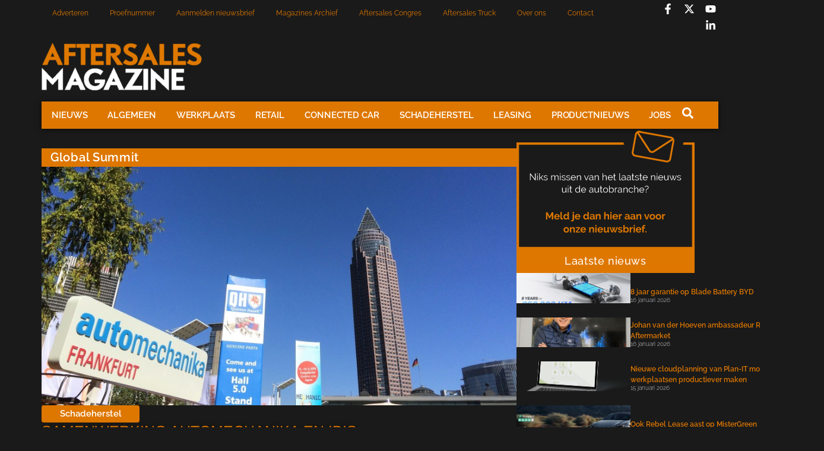

--- FILE ---
content_type: text/html; charset=UTF-8
request_url: https://aftersalesmagazine.nl/tag/global-summit/
body_size: 18623
content:
<!doctype html>
<html lang="nl-NL">
<head>
	<meta charset="UTF-8">
	<meta name="viewport" content="width=device-width, initial-scale=1">
	<link rel="profile" href="https://gmpg.org/xfn/11">
	<meta name='robots' content='index, follow, max-image-preview:large, max-snippet:-1, max-video-preview:-1' />

	<!-- This site is optimized with the Yoast SEO plugin v26.7 - https://yoast.com/wordpress/plugins/seo/ -->
	<title>Global Summit Archieven - Aftersales Magazine</title>
	<link rel="canonical" href="https://aftersalesmagazine.nl/tag/global-summit/" />
	<meta property="og:locale" content="nl_NL" />
	<meta property="og:type" content="article" />
	<meta property="og:title" content="Global Summit Archieven - Aftersales Magazine" />
	<meta property="og:url" content="https://aftersalesmagazine.nl/tag/global-summit/" />
	<meta property="og:site_name" content="Aftersales Magazine" />
	<meta name="twitter:card" content="summary_large_image" />
	<script type="application/ld+json" class="yoast-schema-graph">{"@context":"https://schema.org","@graph":[{"@type":"CollectionPage","@id":"https://aftersalesmagazine.nl/tag/global-summit/","url":"https://aftersalesmagazine.nl/tag/global-summit/","name":"Global Summit Archieven - Aftersales Magazine","isPartOf":{"@id":"https://aftersalesmagazine.nl/#website"},"primaryImageOfPage":{"@id":"https://aftersalesmagazine.nl/tag/global-summit/#primaryimage"},"image":{"@id":"https://aftersalesmagazine.nl/tag/global-summit/#primaryimage"},"thumbnailUrl":"https://aftersalesmagazine.nl/wp-content/uploads/2019/06/Automechanika-IBIS.jpg","breadcrumb":{"@id":"https://aftersalesmagazine.nl/tag/global-summit/#breadcrumb"},"inLanguage":"nl-NL"},{"@type":"ImageObject","inLanguage":"nl-NL","@id":"https://aftersalesmagazine.nl/tag/global-summit/#primaryimage","url":"https://aftersalesmagazine.nl/wp-content/uploads/2019/06/Automechanika-IBIS.jpg","contentUrl":"https://aftersalesmagazine.nl/wp-content/uploads/2019/06/Automechanika-IBIS.jpg","width":877,"height":440},{"@type":"BreadcrumbList","@id":"https://aftersalesmagazine.nl/tag/global-summit/#breadcrumb","itemListElement":[{"@type":"ListItem","position":1,"name":"Home","item":"https://aftersalesmagazine.nl/"},{"@type":"ListItem","position":2,"name":"Global Summit"}]},{"@type":"WebSite","@id":"https://aftersalesmagazine.nl/#website","url":"https://aftersalesmagazine.nl/","name":"Aftersales Magazine","description":"Hét vakblad in de autobranche","publisher":{"@id":"https://aftersalesmagazine.nl/#organization"},"potentialAction":[{"@type":"SearchAction","target":{"@type":"EntryPoint","urlTemplate":"https://aftersalesmagazine.nl/?s={search_term_string}"},"query-input":{"@type":"PropertyValueSpecification","valueRequired":true,"valueName":"search_term_string"}}],"inLanguage":"nl-NL"},{"@type":"Organization","@id":"https://aftersalesmagazine.nl/#organization","name":"Aftersales Magazine","url":"https://aftersalesmagazine.nl/","logo":{"@type":"ImageObject","inLanguage":"nl-NL","@id":"https://aftersalesmagazine.nl/#/schema/logo/image/","url":"https://aftersalesmagazine.nl/wp-content/uploads/2024/10/Logo-asm-2020_white-300x90-1.png","contentUrl":"https://aftersalesmagazine.nl/wp-content/uploads/2024/10/Logo-asm-2020_white-300x90-1.png","width":270,"height":82,"caption":"Aftersales Magazine"},"image":{"@id":"https://aftersalesmagazine.nl/#/schema/logo/image/"},"sameAs":["https://www.facebook.com/aftersalesmag/?locale=nl_NL"]}]}</script>
	<!-- / Yoast SEO plugin. -->


<link rel='dns-prefetch' href='//www.googletagmanager.com' />
<link rel="alternate" type="application/rss+xml" title="Aftersales Magazine &raquo; feed" href="https://aftersalesmagazine.nl/feed/" />
<link rel="alternate" type="application/rss+xml" title="Aftersales Magazine &raquo; reacties feed" href="https://aftersalesmagazine.nl/comments/feed/" />
<link rel="alternate" type="application/rss+xml" title="Aftersales Magazine &raquo; Global Summit tag feed" href="https://aftersalesmagazine.nl/tag/global-summit/feed/" />
<style id='wp-img-auto-sizes-contain-inline-css'>
img:is([sizes=auto i],[sizes^="auto," i]){contain-intrinsic-size:3000px 1500px}
/*# sourceURL=wp-img-auto-sizes-contain-inline-css */
</style>
<link rel='stylesheet' id='dashicons-css' href='https://aftersalesmagazine.nl/wp-includes/css/dashicons.min.css?ver=6.9' media='all' />
<link rel='stylesheet' id='post-views-counter-frontend-css' href='https://aftersalesmagazine.nl/wp-content/plugins/post-views-counter/css/frontend.css?ver=1.7.0' media='all' />
<style id='wp-emoji-styles-inline-css'>

	img.wp-smiley, img.emoji {
		display: inline !important;
		border: none !important;
		box-shadow: none !important;
		height: 1em !important;
		width: 1em !important;
		margin: 0 0.07em !important;
		vertical-align: -0.1em !important;
		background: none !important;
		padding: 0 !important;
	}
/*# sourceURL=wp-emoji-styles-inline-css */
</style>
<link rel='stylesheet' id='wp-block-library-css' href='https://aftersalesmagazine.nl/wp-includes/css/dist/block-library/style.min.css?ver=6.9' media='all' />
<style id='global-styles-inline-css'>
:root{--wp--preset--aspect-ratio--square: 1;--wp--preset--aspect-ratio--4-3: 4/3;--wp--preset--aspect-ratio--3-4: 3/4;--wp--preset--aspect-ratio--3-2: 3/2;--wp--preset--aspect-ratio--2-3: 2/3;--wp--preset--aspect-ratio--16-9: 16/9;--wp--preset--aspect-ratio--9-16: 9/16;--wp--preset--color--black: #000000;--wp--preset--color--cyan-bluish-gray: #abb8c3;--wp--preset--color--white: #ffffff;--wp--preset--color--pale-pink: #f78da7;--wp--preset--color--vivid-red: #cf2e2e;--wp--preset--color--luminous-vivid-orange: #ff6900;--wp--preset--color--luminous-vivid-amber: #fcb900;--wp--preset--color--light-green-cyan: #7bdcb5;--wp--preset--color--vivid-green-cyan: #00d084;--wp--preset--color--pale-cyan-blue: #8ed1fc;--wp--preset--color--vivid-cyan-blue: #0693e3;--wp--preset--color--vivid-purple: #9b51e0;--wp--preset--gradient--vivid-cyan-blue-to-vivid-purple: linear-gradient(135deg,rgb(6,147,227) 0%,rgb(155,81,224) 100%);--wp--preset--gradient--light-green-cyan-to-vivid-green-cyan: linear-gradient(135deg,rgb(122,220,180) 0%,rgb(0,208,130) 100%);--wp--preset--gradient--luminous-vivid-amber-to-luminous-vivid-orange: linear-gradient(135deg,rgb(252,185,0) 0%,rgb(255,105,0) 100%);--wp--preset--gradient--luminous-vivid-orange-to-vivid-red: linear-gradient(135deg,rgb(255,105,0) 0%,rgb(207,46,46) 100%);--wp--preset--gradient--very-light-gray-to-cyan-bluish-gray: linear-gradient(135deg,rgb(238,238,238) 0%,rgb(169,184,195) 100%);--wp--preset--gradient--cool-to-warm-spectrum: linear-gradient(135deg,rgb(74,234,220) 0%,rgb(151,120,209) 20%,rgb(207,42,186) 40%,rgb(238,44,130) 60%,rgb(251,105,98) 80%,rgb(254,248,76) 100%);--wp--preset--gradient--blush-light-purple: linear-gradient(135deg,rgb(255,206,236) 0%,rgb(152,150,240) 100%);--wp--preset--gradient--blush-bordeaux: linear-gradient(135deg,rgb(254,205,165) 0%,rgb(254,45,45) 50%,rgb(107,0,62) 100%);--wp--preset--gradient--luminous-dusk: linear-gradient(135deg,rgb(255,203,112) 0%,rgb(199,81,192) 50%,rgb(65,88,208) 100%);--wp--preset--gradient--pale-ocean: linear-gradient(135deg,rgb(255,245,203) 0%,rgb(182,227,212) 50%,rgb(51,167,181) 100%);--wp--preset--gradient--electric-grass: linear-gradient(135deg,rgb(202,248,128) 0%,rgb(113,206,126) 100%);--wp--preset--gradient--midnight: linear-gradient(135deg,rgb(2,3,129) 0%,rgb(40,116,252) 100%);--wp--preset--font-size--small: 13px;--wp--preset--font-size--medium: 20px;--wp--preset--font-size--large: 36px;--wp--preset--font-size--x-large: 42px;--wp--preset--spacing--20: 0.44rem;--wp--preset--spacing--30: 0.67rem;--wp--preset--spacing--40: 1rem;--wp--preset--spacing--50: 1.5rem;--wp--preset--spacing--60: 2.25rem;--wp--preset--spacing--70: 3.38rem;--wp--preset--spacing--80: 5.06rem;--wp--preset--shadow--natural: 6px 6px 9px rgba(0, 0, 0, 0.2);--wp--preset--shadow--deep: 12px 12px 50px rgba(0, 0, 0, 0.4);--wp--preset--shadow--sharp: 6px 6px 0px rgba(0, 0, 0, 0.2);--wp--preset--shadow--outlined: 6px 6px 0px -3px rgb(255, 255, 255), 6px 6px rgb(0, 0, 0);--wp--preset--shadow--crisp: 6px 6px 0px rgb(0, 0, 0);}:root { --wp--style--global--content-size: 800px;--wp--style--global--wide-size: 1200px; }:where(body) { margin: 0; }.wp-site-blocks > .alignleft { float: left; margin-right: 2em; }.wp-site-blocks > .alignright { float: right; margin-left: 2em; }.wp-site-blocks > .aligncenter { justify-content: center; margin-left: auto; margin-right: auto; }:where(.wp-site-blocks) > * { margin-block-start: 24px; margin-block-end: 0; }:where(.wp-site-blocks) > :first-child { margin-block-start: 0; }:where(.wp-site-blocks) > :last-child { margin-block-end: 0; }:root { --wp--style--block-gap: 24px; }:root :where(.is-layout-flow) > :first-child{margin-block-start: 0;}:root :where(.is-layout-flow) > :last-child{margin-block-end: 0;}:root :where(.is-layout-flow) > *{margin-block-start: 24px;margin-block-end: 0;}:root :where(.is-layout-constrained) > :first-child{margin-block-start: 0;}:root :where(.is-layout-constrained) > :last-child{margin-block-end: 0;}:root :where(.is-layout-constrained) > *{margin-block-start: 24px;margin-block-end: 0;}:root :where(.is-layout-flex){gap: 24px;}:root :where(.is-layout-grid){gap: 24px;}.is-layout-flow > .alignleft{float: left;margin-inline-start: 0;margin-inline-end: 2em;}.is-layout-flow > .alignright{float: right;margin-inline-start: 2em;margin-inline-end: 0;}.is-layout-flow > .aligncenter{margin-left: auto !important;margin-right: auto !important;}.is-layout-constrained > .alignleft{float: left;margin-inline-start: 0;margin-inline-end: 2em;}.is-layout-constrained > .alignright{float: right;margin-inline-start: 2em;margin-inline-end: 0;}.is-layout-constrained > .aligncenter{margin-left: auto !important;margin-right: auto !important;}.is-layout-constrained > :where(:not(.alignleft):not(.alignright):not(.alignfull)){max-width: var(--wp--style--global--content-size);margin-left: auto !important;margin-right: auto !important;}.is-layout-constrained > .alignwide{max-width: var(--wp--style--global--wide-size);}body .is-layout-flex{display: flex;}.is-layout-flex{flex-wrap: wrap;align-items: center;}.is-layout-flex > :is(*, div){margin: 0;}body .is-layout-grid{display: grid;}.is-layout-grid > :is(*, div){margin: 0;}body{padding-top: 0px;padding-right: 0px;padding-bottom: 0px;padding-left: 0px;}a:where(:not(.wp-element-button)){text-decoration: underline;}:root :where(.wp-element-button, .wp-block-button__link){background-color: #32373c;border-width: 0;color: #fff;font-family: inherit;font-size: inherit;font-style: inherit;font-weight: inherit;letter-spacing: inherit;line-height: inherit;padding-top: calc(0.667em + 2px);padding-right: calc(1.333em + 2px);padding-bottom: calc(0.667em + 2px);padding-left: calc(1.333em + 2px);text-decoration: none;text-transform: inherit;}.has-black-color{color: var(--wp--preset--color--black) !important;}.has-cyan-bluish-gray-color{color: var(--wp--preset--color--cyan-bluish-gray) !important;}.has-white-color{color: var(--wp--preset--color--white) !important;}.has-pale-pink-color{color: var(--wp--preset--color--pale-pink) !important;}.has-vivid-red-color{color: var(--wp--preset--color--vivid-red) !important;}.has-luminous-vivid-orange-color{color: var(--wp--preset--color--luminous-vivid-orange) !important;}.has-luminous-vivid-amber-color{color: var(--wp--preset--color--luminous-vivid-amber) !important;}.has-light-green-cyan-color{color: var(--wp--preset--color--light-green-cyan) !important;}.has-vivid-green-cyan-color{color: var(--wp--preset--color--vivid-green-cyan) !important;}.has-pale-cyan-blue-color{color: var(--wp--preset--color--pale-cyan-blue) !important;}.has-vivid-cyan-blue-color{color: var(--wp--preset--color--vivid-cyan-blue) !important;}.has-vivid-purple-color{color: var(--wp--preset--color--vivid-purple) !important;}.has-black-background-color{background-color: var(--wp--preset--color--black) !important;}.has-cyan-bluish-gray-background-color{background-color: var(--wp--preset--color--cyan-bluish-gray) !important;}.has-white-background-color{background-color: var(--wp--preset--color--white) !important;}.has-pale-pink-background-color{background-color: var(--wp--preset--color--pale-pink) !important;}.has-vivid-red-background-color{background-color: var(--wp--preset--color--vivid-red) !important;}.has-luminous-vivid-orange-background-color{background-color: var(--wp--preset--color--luminous-vivid-orange) !important;}.has-luminous-vivid-amber-background-color{background-color: var(--wp--preset--color--luminous-vivid-amber) !important;}.has-light-green-cyan-background-color{background-color: var(--wp--preset--color--light-green-cyan) !important;}.has-vivid-green-cyan-background-color{background-color: var(--wp--preset--color--vivid-green-cyan) !important;}.has-pale-cyan-blue-background-color{background-color: var(--wp--preset--color--pale-cyan-blue) !important;}.has-vivid-cyan-blue-background-color{background-color: var(--wp--preset--color--vivid-cyan-blue) !important;}.has-vivid-purple-background-color{background-color: var(--wp--preset--color--vivid-purple) !important;}.has-black-border-color{border-color: var(--wp--preset--color--black) !important;}.has-cyan-bluish-gray-border-color{border-color: var(--wp--preset--color--cyan-bluish-gray) !important;}.has-white-border-color{border-color: var(--wp--preset--color--white) !important;}.has-pale-pink-border-color{border-color: var(--wp--preset--color--pale-pink) !important;}.has-vivid-red-border-color{border-color: var(--wp--preset--color--vivid-red) !important;}.has-luminous-vivid-orange-border-color{border-color: var(--wp--preset--color--luminous-vivid-orange) !important;}.has-luminous-vivid-amber-border-color{border-color: var(--wp--preset--color--luminous-vivid-amber) !important;}.has-light-green-cyan-border-color{border-color: var(--wp--preset--color--light-green-cyan) !important;}.has-vivid-green-cyan-border-color{border-color: var(--wp--preset--color--vivid-green-cyan) !important;}.has-pale-cyan-blue-border-color{border-color: var(--wp--preset--color--pale-cyan-blue) !important;}.has-vivid-cyan-blue-border-color{border-color: var(--wp--preset--color--vivid-cyan-blue) !important;}.has-vivid-purple-border-color{border-color: var(--wp--preset--color--vivid-purple) !important;}.has-vivid-cyan-blue-to-vivid-purple-gradient-background{background: var(--wp--preset--gradient--vivid-cyan-blue-to-vivid-purple) !important;}.has-light-green-cyan-to-vivid-green-cyan-gradient-background{background: var(--wp--preset--gradient--light-green-cyan-to-vivid-green-cyan) !important;}.has-luminous-vivid-amber-to-luminous-vivid-orange-gradient-background{background: var(--wp--preset--gradient--luminous-vivid-amber-to-luminous-vivid-orange) !important;}.has-luminous-vivid-orange-to-vivid-red-gradient-background{background: var(--wp--preset--gradient--luminous-vivid-orange-to-vivid-red) !important;}.has-very-light-gray-to-cyan-bluish-gray-gradient-background{background: var(--wp--preset--gradient--very-light-gray-to-cyan-bluish-gray) !important;}.has-cool-to-warm-spectrum-gradient-background{background: var(--wp--preset--gradient--cool-to-warm-spectrum) !important;}.has-blush-light-purple-gradient-background{background: var(--wp--preset--gradient--blush-light-purple) !important;}.has-blush-bordeaux-gradient-background{background: var(--wp--preset--gradient--blush-bordeaux) !important;}.has-luminous-dusk-gradient-background{background: var(--wp--preset--gradient--luminous-dusk) !important;}.has-pale-ocean-gradient-background{background: var(--wp--preset--gradient--pale-ocean) !important;}.has-electric-grass-gradient-background{background: var(--wp--preset--gradient--electric-grass) !important;}.has-midnight-gradient-background{background: var(--wp--preset--gradient--midnight) !important;}.has-small-font-size{font-size: var(--wp--preset--font-size--small) !important;}.has-medium-font-size{font-size: var(--wp--preset--font-size--medium) !important;}.has-large-font-size{font-size: var(--wp--preset--font-size--large) !important;}.has-x-large-font-size{font-size: var(--wp--preset--font-size--x-large) !important;}
:root :where(.wp-block-pullquote){font-size: 1.5em;line-height: 1.6;}
/*# sourceURL=global-styles-inline-css */
</style>
<link rel='stylesheet' id='better-recent-comments-css' href='https://aftersalesmagazine.nl/wp-content/plugins/better-recent-comments/assets/css/better-recent-comments.min.css?ver=6.9' media='all' />
<link rel='stylesheet' id='hello-elementor-css' href='https://aftersalesmagazine.nl/wp-content/themes/hello-elementor/assets/css/reset.css?ver=3.4.5' media='all' />
<link rel='stylesheet' id='hello-elementor-theme-style-css' href='https://aftersalesmagazine.nl/wp-content/themes/hello-elementor/assets/css/theme.css?ver=3.4.5' media='all' />
<link rel='stylesheet' id='hello-elementor-header-footer-css' href='https://aftersalesmagazine.nl/wp-content/themes/hello-elementor/assets/css/header-footer.css?ver=3.4.5' media='all' />
<link rel='stylesheet' id='elementor-frontend-css' href='https://aftersalesmagazine.nl/wp-content/uploads/elementor/css/custom-frontend.min.css?ver=1768347275' media='all' />
<link rel='stylesheet' id='elementor-post-5-css' href='https://aftersalesmagazine.nl/wp-content/uploads/elementor/css/post-5.css?ver=1768347275' media='all' />
<link rel='stylesheet' id='widget-nav-menu-css' href='https://aftersalesmagazine.nl/wp-content/uploads/elementor/css/custom-pro-widget-nav-menu.min.css?ver=1768347275' media='all' />
<link rel='stylesheet' id='widget-social-icons-css' href='https://aftersalesmagazine.nl/wp-content/plugins/elementor/assets/css/widget-social-icons.min.css?ver=3.34.1' media='all' />
<link rel='stylesheet' id='e-apple-webkit-css' href='https://aftersalesmagazine.nl/wp-content/uploads/elementor/css/custom-apple-webkit.min.css?ver=1768347275' media='all' />
<link rel='stylesheet' id='widget-image-css' href='https://aftersalesmagazine.nl/wp-content/plugins/elementor/assets/css/widget-image.min.css?ver=3.34.1' media='all' />
<link rel='stylesheet' id='e-sticky-css' href='https://aftersalesmagazine.nl/wp-content/plugins/elementor-pro/assets/css/modules/sticky.min.css?ver=3.34.0' media='all' />
<link rel='stylesheet' id='widget-heading-css' href='https://aftersalesmagazine.nl/wp-content/plugins/elementor/assets/css/widget-heading.min.css?ver=3.34.1' media='all' />
<link rel='stylesheet' id='widget-icon-list-css' href='https://aftersalesmagazine.nl/wp-content/uploads/elementor/css/custom-widget-icon-list.min.css?ver=1768347275' media='all' />
<link rel='stylesheet' id='widget-loop-common-css' href='https://aftersalesmagazine.nl/wp-content/plugins/elementor-pro/assets/css/widget-loop-common.min.css?ver=3.34.0' media='all' />
<link rel='stylesheet' id='widget-loop-grid-css' href='https://aftersalesmagazine.nl/wp-content/uploads/elementor/css/custom-pro-widget-loop-grid.min.css?ver=1768347275' media='all' />
<link rel='stylesheet' id='elementor-post-751312-css' href='https://aftersalesmagazine.nl/wp-content/uploads/elementor/css/post-751312.css?ver=1768347275' media='all' />
<link rel='stylesheet' id='elementor-post-751377-css' href='https://aftersalesmagazine.nl/wp-content/uploads/elementor/css/post-751377.css?ver=1768347276' media='all' />
<link rel='stylesheet' id='elementor-post-751476-css' href='https://aftersalesmagazine.nl/wp-content/uploads/elementor/css/post-751476.css?ver=1768347276' media='all' />
<link rel='stylesheet' id='elementor-gf-local-raleway-css' href='https://aftersalesmagazine.nl/wp-content/uploads/elementor/google-fonts/css/raleway.css?ver=1742281515' media='all' />
<link rel='stylesheet' id='elementor-gf-local-poppins-css' href='https://aftersalesmagazine.nl/wp-content/uploads/elementor/google-fonts/css/poppins.css?ver=1742281517' media='all' />
<script src="https://aftersalesmagazine.nl/wp-includes/js/jquery/jquery.min.js?ver=3.7.1" id="jquery-core-js"></script>
<script src="https://aftersalesmagazine.nl/wp-includes/js/jquery/jquery-migrate.min.js?ver=3.4.1" id="jquery-migrate-js"></script>

<!-- Google tag (gtag.js) snippet toegevoegd door Site Kit -->
<!-- Google Analytics snippet toegevoegd door Site Kit -->
<script src="https://www.googletagmanager.com/gtag/js?id=GT-M385MSX" id="google_gtagjs-js" async></script>
<script id="google_gtagjs-js-after">
window.dataLayer = window.dataLayer || [];function gtag(){dataLayer.push(arguments);}
gtag("set","linker",{"domains":["aftersalesmagazine.nl"]});
gtag("js", new Date());
gtag("set", "developer_id.dZTNiMT", true);
gtag("config", "GT-M385MSX");
 window._googlesitekit = window._googlesitekit || {}; window._googlesitekit.throttledEvents = []; window._googlesitekit.gtagEvent = (name, data) => { var key = JSON.stringify( { name, data } ); if ( !! window._googlesitekit.throttledEvents[ key ] ) { return; } window._googlesitekit.throttledEvents[ key ] = true; setTimeout( () => { delete window._googlesitekit.throttledEvents[ key ]; }, 5 ); gtag( "event", name, { ...data, event_source: "site-kit" } ); }; 
//# sourceURL=google_gtagjs-js-after
</script>
<link rel="https://api.w.org/" href="https://aftersalesmagazine.nl/wp-json/" /><link rel="alternate" title="JSON" type="application/json" href="https://aftersalesmagazine.nl/wp-json/wp/v2/tags/11323" /><link rel="EditURI" type="application/rsd+xml" title="RSD" href="https://aftersalesmagazine.nl/xmlrpc.php?rsd" />
<meta name="generator" content="WordPress 6.9" />
<meta name="generator" content="Site Kit by Google 1.170.0" /><meta name="generator" content="Elementor 3.34.1; features: e_font_icon_svg, additional_custom_breakpoints; settings: css_print_method-external, google_font-enabled, font_display-swap">
			<style>
				.e-con.e-parent:nth-of-type(n+4):not(.e-lazyloaded):not(.e-no-lazyload),
				.e-con.e-parent:nth-of-type(n+4):not(.e-lazyloaded):not(.e-no-lazyload) * {
					background-image: none !important;
				}
				@media screen and (max-height: 1024px) {
					.e-con.e-parent:nth-of-type(n+3):not(.e-lazyloaded):not(.e-no-lazyload),
					.e-con.e-parent:nth-of-type(n+3):not(.e-lazyloaded):not(.e-no-lazyload) * {
						background-image: none !important;
					}
				}
				@media screen and (max-height: 640px) {
					.e-con.e-parent:nth-of-type(n+2):not(.e-lazyloaded):not(.e-no-lazyload),
					.e-con.e-parent:nth-of-type(n+2):not(.e-lazyloaded):not(.e-no-lazyload) * {
						background-image: none !important;
					}
				}
			</style>
			
<!-- Google Tag Manager snippet toegevoegd door Site Kit -->
<script>
			( function( w, d, s, l, i ) {
				w[l] = w[l] || [];
				w[l].push( {'gtm.start': new Date().getTime(), event: 'gtm.js'} );
				var f = d.getElementsByTagName( s )[0],
					j = d.createElement( s ), dl = l != 'dataLayer' ? '&l=' + l : '';
				j.async = true;
				j.src = 'https://www.googletagmanager.com/gtm.js?id=' + i + dl;
				f.parentNode.insertBefore( j, f );
			} )( window, document, 'script', 'dataLayer', 'GTM-5H8KFN6' );
			
</script>

<!-- Einde Google Tag Manager snippet toegevoegd door Site Kit -->
<link rel="icon" href="https://aftersalesmagazine.nl/wp-content/uploads/2024/10/cropped-cropped-logo3ASM_background_black-300x300-1-150x150.jpg" sizes="32x32" />
<link rel="icon" href="https://aftersalesmagazine.nl/wp-content/uploads/2024/10/cropped-cropped-logo3ASM_background_black-300x300-1.jpg" sizes="192x192" />
<link rel="apple-touch-icon" href="https://aftersalesmagazine.nl/wp-content/uploads/2024/10/cropped-cropped-logo3ASM_background_black-300x300-1.jpg" />
<meta name="msapplication-TileImage" content="https://aftersalesmagazine.nl/wp-content/uploads/2024/10/cropped-cropped-logo3ASM_background_black-300x300-1.jpg" />
</head>
<body class="archive tag tag-global-summit tag-11323 wp-custom-logo wp-embed-responsive wp-theme-hello-elementor hello-elementor-default elementor-page-751476 elementor-default elementor-template-full-width elementor-kit-5 modula-best-grid-gallery">

		<!-- Google Tag Manager (noscript) snippet toegevoegd door Site Kit -->
		<noscript>
			<iframe src="https://www.googletagmanager.com/ns.html?id=GTM-5H8KFN6" height="0" width="0" style="display:none;visibility:hidden"></iframe>
		</noscript>
		<!-- Einde Google Tag Manager (noscript) snippet toegevoegd door Site Kit -->
		
<a class="skip-link screen-reader-text" href="#content">Ga naar de inhoud</a>

		<header data-elementor-type="header" data-elementor-id="751312" class="elementor elementor-751312 elementor-location-header" data-elementor-post-type="elementor_library">
			<div class="elementor-element elementor-element-e916bc1 e-flex e-con-boxed e-con e-parent" data-id="e916bc1" data-element_type="container">
					<div class="e-con-inner">
		<div class="elementor-element elementor-element-cf1431f e-con-full e-flex e-con e-child" data-id="cf1431f" data-element_type="container">
				<div class="elementor-element elementor-element-b13cecd elementor-nav-menu--dropdown-tablet_extra elementor-nav-menu--stretch elementor-nav-menu__text-align-aside elementor-nav-menu--toggle elementor-nav-menu--burger elementor-widget elementor-widget-nav-menu" data-id="b13cecd" data-element_type="widget" data-settings="{&quot;full_width&quot;:&quot;stretch&quot;,&quot;layout&quot;:&quot;horizontal&quot;,&quot;submenu_icon&quot;:{&quot;value&quot;:&quot;&lt;svg aria-hidden=\&quot;true\&quot; class=\&quot;e-font-icon-svg e-fas-caret-down\&quot; viewBox=\&quot;0 0 320 512\&quot; xmlns=\&quot;http:\/\/www.w3.org\/2000\/svg\&quot;&gt;&lt;path d=\&quot;M31.3 192h257.3c17.8 0 26.7 21.5 14.1 34.1L174.1 354.8c-7.8 7.8-20.5 7.8-28.3 0L17.2 226.1C4.6 213.5 13.5 192 31.3 192z\&quot;&gt;&lt;\/path&gt;&lt;\/svg&gt;&quot;,&quot;library&quot;:&quot;fa-solid&quot;},&quot;toggle&quot;:&quot;burger&quot;}" data-widget_type="nav-menu.default">
				<div class="elementor-widget-container">
								<nav aria-label="Menu" class="elementor-nav-menu--main elementor-nav-menu__container elementor-nav-menu--layout-horizontal e--pointer-none">
				<ul id="menu-1-b13cecd" class="elementor-nav-menu"><li class="menu-item menu-item-type-post_type menu-item-object-page menu-item-751329"><a href="https://aftersalesmagazine.nl/adverteren/" class="elementor-item">Adverteren</a></li>
<li class="menu-item menu-item-type-post_type menu-item-object-page menu-item-751330"><a href="https://aftersalesmagazine.nl/aanvragen-proefnummer/" class="elementor-item">Proefnummer</a></li>
<li class="menu-item menu-item-type-post_type menu-item-object-page menu-item-752602"><a href="https://aftersalesmagazine.nl/nieuwsbrief-aanmelden/" class="elementor-item">Aanmelden nieuwsbrief</a></li>
<li class="menu-item menu-item-type-post_type menu-item-object-page menu-item-71"><a href="https://aftersalesmagazine.nl/magazines/" class="elementor-item">Magazines Archief</a></li>
<li class="menu-item menu-item-type-custom menu-item-object-custom menu-item-751332"><a target="_blank" href="https://aftersalescongres.nl/" class="elementor-item">Aftersales Congres</a></li>
<li class="menu-item menu-item-type-custom menu-item-object-custom menu-item-751333"><a target="_blank" href="https://aftersalestruck.nl/" class="elementor-item">Aftersales Truck</a></li>
<li class="menu-item menu-item-type-post_type menu-item-object-page menu-item-751855"><a href="https://aftersalesmagazine.nl/over-ons/" class="elementor-item">Over ons</a></li>
<li class="menu-item menu-item-type-post_type menu-item-object-page menu-item-751334"><a href="https://aftersalesmagazine.nl/contact/" class="elementor-item">Contact</a></li>
</ul>			</nav>
					<div class="elementor-menu-toggle" role="button" tabindex="0" aria-label="Menu toggle" aria-expanded="false">
			<svg aria-hidden="true" role="presentation" class="elementor-menu-toggle__icon--open e-font-icon-svg e-eicon-menu-bar" viewBox="0 0 1000 1000" xmlns="http://www.w3.org/2000/svg"><path d="M104 333H896C929 333 958 304 958 271S929 208 896 208H104C71 208 42 237 42 271S71 333 104 333ZM104 583H896C929 583 958 554 958 521S929 458 896 458H104C71 458 42 487 42 521S71 583 104 583ZM104 833H896C929 833 958 804 958 771S929 708 896 708H104C71 708 42 737 42 771S71 833 104 833Z"></path></svg><svg aria-hidden="true" role="presentation" class="elementor-menu-toggle__icon--close e-font-icon-svg e-eicon-close" viewBox="0 0 1000 1000" xmlns="http://www.w3.org/2000/svg"><path d="M742 167L500 408 258 167C246 154 233 150 217 150 196 150 179 158 167 167 154 179 150 196 150 212 150 229 154 242 171 254L408 500 167 742C138 771 138 800 167 829 196 858 225 858 254 829L496 587 738 829C750 842 767 846 783 846 800 846 817 842 829 829 842 817 846 804 846 783 846 767 842 750 829 737L588 500 833 258C863 229 863 200 833 171 804 137 775 137 742 167Z"></path></svg>		</div>
					<nav class="elementor-nav-menu--dropdown elementor-nav-menu__container" aria-hidden="true">
				<ul id="menu-2-b13cecd" class="elementor-nav-menu"><li class="menu-item menu-item-type-post_type menu-item-object-page menu-item-751329"><a href="https://aftersalesmagazine.nl/adverteren/" class="elementor-item" tabindex="-1">Adverteren</a></li>
<li class="menu-item menu-item-type-post_type menu-item-object-page menu-item-751330"><a href="https://aftersalesmagazine.nl/aanvragen-proefnummer/" class="elementor-item" tabindex="-1">Proefnummer</a></li>
<li class="menu-item menu-item-type-post_type menu-item-object-page menu-item-752602"><a href="https://aftersalesmagazine.nl/nieuwsbrief-aanmelden/" class="elementor-item" tabindex="-1">Aanmelden nieuwsbrief</a></li>
<li class="menu-item menu-item-type-post_type menu-item-object-page menu-item-71"><a href="https://aftersalesmagazine.nl/magazines/" class="elementor-item" tabindex="-1">Magazines Archief</a></li>
<li class="menu-item menu-item-type-custom menu-item-object-custom menu-item-751332"><a target="_blank" href="https://aftersalescongres.nl/" class="elementor-item" tabindex="-1">Aftersales Congres</a></li>
<li class="menu-item menu-item-type-custom menu-item-object-custom menu-item-751333"><a target="_blank" href="https://aftersalestruck.nl/" class="elementor-item" tabindex="-1">Aftersales Truck</a></li>
<li class="menu-item menu-item-type-post_type menu-item-object-page menu-item-751855"><a href="https://aftersalesmagazine.nl/over-ons/" class="elementor-item" tabindex="-1">Over ons</a></li>
<li class="menu-item menu-item-type-post_type menu-item-object-page menu-item-751334"><a href="https://aftersalesmagazine.nl/contact/" class="elementor-item" tabindex="-1">Contact</a></li>
</ul>			</nav>
						</div>
				</div>
				</div>
		<div class="elementor-element elementor-element-d845e40 e-con-full e-flex e-con e-child" data-id="d845e40" data-element_type="container">
				<div class="elementor-element elementor-element-b367eb3 e-grid-align-right elementor-shape-rounded elementor-grid-0 elementor-widget elementor-widget-social-icons" data-id="b367eb3" data-element_type="widget" data-widget_type="social-icons.default">
				<div class="elementor-widget-container">
							<div class="elementor-social-icons-wrapper elementor-grid" role="list">
							<span class="elementor-grid-item" role="listitem">
					<a class="elementor-icon elementor-social-icon elementor-social-icon-facebook-f elementor-repeater-item-56e8379" href="https://www.facebook.com/aftersalesmag" target="_blank">
						<span class="elementor-screen-only">Facebook-f</span>
						<svg aria-hidden="true" class="e-font-icon-svg e-fab-facebook-f" viewBox="0 0 320 512" xmlns="http://www.w3.org/2000/svg"><path d="M279.14 288l14.22-92.66h-88.91v-60.13c0-25.35 12.42-50.06 52.24-50.06h40.42V6.26S260.43 0 225.36 0c-73.22 0-121.08 44.38-121.08 124.72v70.62H22.89V288h81.39v224h100.17V288z"></path></svg>					</a>
				</span>
							<span class="elementor-grid-item" role="listitem">
					<a class="elementor-icon elementor-social-icon elementor-social-icon-x-twitter elementor-repeater-item-6e38611" href="https://x.com/aftersalesmag" target="_blank">
						<span class="elementor-screen-only">X-twitter</span>
						<svg aria-hidden="true" class="e-font-icon-svg e-fab-x-twitter" viewBox="0 0 512 512" xmlns="http://www.w3.org/2000/svg"><path d="M389.2 48h70.6L305.6 224.2 487 464H345L233.7 318.6 106.5 464H35.8L200.7 275.5 26.8 48H172.4L272.9 180.9 389.2 48zM364.4 421.8h39.1L151.1 88h-42L364.4 421.8z"></path></svg>					</a>
				</span>
							<span class="elementor-grid-item" role="listitem">
					<a class="elementor-icon elementor-social-icon elementor-social-icon-youtube elementor-repeater-item-b8747f0" href="https://www.youtube.com/aftersalesmag" target="_blank">
						<span class="elementor-screen-only">Youtube</span>
						<svg aria-hidden="true" class="e-font-icon-svg e-fab-youtube" viewBox="0 0 576 512" xmlns="http://www.w3.org/2000/svg"><path d="M549.655 124.083c-6.281-23.65-24.787-42.276-48.284-48.597C458.781 64 288 64 288 64S117.22 64 74.629 75.486c-23.497 6.322-42.003 24.947-48.284 48.597-11.412 42.867-11.412 132.305-11.412 132.305s0 89.438 11.412 132.305c6.281 23.65 24.787 41.5 48.284 47.821C117.22 448 288 448 288 448s170.78 0 213.371-11.486c23.497-6.321 42.003-24.171 48.284-47.821 11.412-42.867 11.412-132.305 11.412-132.305s0-89.438-11.412-132.305zm-317.51 213.508V175.185l142.739 81.205-142.739 81.201z"></path></svg>					</a>
				</span>
							<span class="elementor-grid-item" role="listitem">
					<a class="elementor-icon elementor-social-icon elementor-social-icon-linkedin-in elementor-repeater-item-fd0dd65" href="https://www.linkedin.com/company/aftersales-magazine/" target="_blank">
						<span class="elementor-screen-only">Linkedin-in</span>
						<svg aria-hidden="true" class="e-font-icon-svg e-fab-linkedin-in" viewBox="0 0 448 512" xmlns="http://www.w3.org/2000/svg"><path d="M100.28 448H7.4V148.9h92.88zM53.79 108.1C24.09 108.1 0 83.5 0 53.8a53.79 53.79 0 0 1 107.58 0c0 29.7-24.1 54.3-53.79 54.3zM447.9 448h-92.68V302.4c0-34.7-.7-79.2-48.29-79.2-48.29 0-55.69 37.7-55.69 76.7V448h-92.78V148.9h89.08v40.8h1.3c12.4-23.5 42.69-48.3 87.88-48.3 94 0 111.28 61.9 111.28 142.3V448z"></path></svg>					</a>
				</span>
					</div>
						</div>
				</div>
				</div>
					</div>
				</div>
		<div class="elementor-element elementor-element-b227323 e-flex e-con-boxed e-con e-parent" data-id="b227323" data-element_type="container" data-settings="{&quot;background_background&quot;:&quot;classic&quot;}">
					<div class="e-con-inner">
		<div class="elementor-element elementor-element-e1f12ea e-con-full e-flex e-con e-child" data-id="e1f12ea" data-element_type="container">
				<div class="elementor-element elementor-element-9fabe37 elementor-widget elementor-widget-theme-site-logo elementor-widget-image" data-id="9fabe37" data-element_type="widget" data-widget_type="theme-site-logo.default">
				<div class="elementor-widget-container">
											<a href="https://aftersalesmagazine.nl">
			<img width="270" height="82" src="https://aftersalesmagazine.nl/wp-content/uploads/2024/10/Logo-asm-2020_white-300x90-1.png" class="attachment-full size-full wp-image-12" alt="" />				</a>
											</div>
				</div>
				</div>
		<div class="elementor-element elementor-element-e59a9ca e-con-full e-flex e-con e-child" data-id="e59a9ca" data-element_type="container">
				<div class="elementor-element elementor-element-5bd2bb9 elementor-widget elementor-widget-html" data-id="5bd2bb9" data-element_type="widget" data-widget_type="html.default">
				<div class="elementor-widget-container">
					<div id="adn-00000000000a2f39" style="display:none"></div>
<script src="https://cdn.adnuntius.com/adn.js" async></script>
<script>window.adn = window.adn || {}; adn.calls = adn.calls || []; adn.calls.push(function() { adn.request({ network: '997a0', adUnits: [ {auId: '00000000000a2f39', auW: 728, auH: 90 } ]}); });</script>				</div>
				</div>
				</div>
					</div>
				</div>
		<div class="elementor-element elementor-element-7cff0c4 e-flex e-con-boxed e-con e-parent" data-id="7cff0c4" data-element_type="container" data-settings="{&quot;background_background&quot;:&quot;classic&quot;}">
					<div class="e-con-inner">
		<div class="elementor-element elementor-element-a08aed3 e-flex e-con-boxed e-con e-child" data-id="a08aed3" data-element_type="container" data-settings="{&quot;background_background&quot;:&quot;classic&quot;,&quot;sticky&quot;:&quot;top&quot;,&quot;sticky_on&quot;:[&quot;widescreen&quot;,&quot;desktop&quot;,&quot;laptop&quot;,&quot;tablet_extra&quot;,&quot;tablet&quot;,&quot;mobile_extra&quot;,&quot;mobile&quot;],&quot;sticky_offset&quot;:0,&quot;sticky_effects_offset&quot;:0,&quot;sticky_anchor_link_offset&quot;:0}">
					<div class="e-con-inner">
				<div class="elementor-element elementor-element-5312621 elementor-widget__width-initial elementor-nav-menu--dropdown-tablet_extra elementor-nav-menu__text-align-center elementor-nav-menu--stretch elementor-nav-menu--toggle elementor-nav-menu--burger elementor-widget elementor-widget-nav-menu" data-id="5312621" data-element_type="widget" data-settings="{&quot;full_width&quot;:&quot;stretch&quot;,&quot;layout&quot;:&quot;horizontal&quot;,&quot;submenu_icon&quot;:{&quot;value&quot;:&quot;&lt;svg aria-hidden=\&quot;true\&quot; class=\&quot;e-font-icon-svg e-fas-caret-down\&quot; viewBox=\&quot;0 0 320 512\&quot; xmlns=\&quot;http:\/\/www.w3.org\/2000\/svg\&quot;&gt;&lt;path d=\&quot;M31.3 192h257.3c17.8 0 26.7 21.5 14.1 34.1L174.1 354.8c-7.8 7.8-20.5 7.8-28.3 0L17.2 226.1C4.6 213.5 13.5 192 31.3 192z\&quot;&gt;&lt;\/path&gt;&lt;\/svg&gt;&quot;,&quot;library&quot;:&quot;fa-solid&quot;},&quot;toggle&quot;:&quot;burger&quot;}" data-widget_type="nav-menu.default">
				<div class="elementor-widget-container">
								<nav aria-label="Menu" class="elementor-nav-menu--main elementor-nav-menu__container elementor-nav-menu--layout-horizontal e--pointer-background e--animation-fade">
				<ul id="menu-1-5312621" class="elementor-nav-menu"><li class="menu-item menu-item-type-taxonomy menu-item-object-category menu-item-751340"><a href="https://aftersalesmagazine.nl/category/nieuws/" class="elementor-item">Nieuws</a></li>
<li class="menu-item menu-item-type-taxonomy menu-item-object-category menu-item-751829"><a href="https://aftersalesmagazine.nl/category/nieuws/algemeen/" class="elementor-item">Algemeen</a></li>
<li class="menu-item menu-item-type-taxonomy menu-item-object-category menu-item-751830"><a href="https://aftersalesmagazine.nl/category/nieuws/werkplaats/" class="elementor-item">Werkplaats</a></li>
<li class="menu-item menu-item-type-taxonomy menu-item-object-category menu-item-751831"><a href="https://aftersalesmagazine.nl/category/nieuws/retail/" class="elementor-item">Retail</a></li>
<li class="menu-item menu-item-type-taxonomy menu-item-object-category menu-item-751834"><a href="https://aftersalesmagazine.nl/category/nieuws/connected-car/" class="elementor-item">Connected Car</a></li>
<li class="menu-item menu-item-type-taxonomy menu-item-object-category menu-item-751832"><a href="https://aftersalesmagazine.nl/category/nieuws/schadeherstel/" class="elementor-item">Schadeherstel</a></li>
<li class="menu-item menu-item-type-taxonomy menu-item-object-category menu-item-751835"><a href="https://aftersalesmagazine.nl/category/nieuws/leasing/" class="elementor-item">Leasing</a></li>
<li class="menu-item menu-item-type-taxonomy menu-item-object-category menu-item-751833"><a href="https://aftersalesmagazine.nl/category/nieuws/productnieuws/" class="elementor-item">Productnieuws</a></li>
<li class="menu-item menu-item-type-post_type menu-item-object-page menu-item-751339"><a href="https://aftersalesmagazine.nl/jobs/" class="elementor-item">Jobs</a></li>
</ul>			</nav>
					<div class="elementor-menu-toggle" role="button" tabindex="0" aria-label="Menu toggle" aria-expanded="false">
			<svg aria-hidden="true" role="presentation" class="elementor-menu-toggle__icon--open e-font-icon-svg e-eicon-menu-bar" viewBox="0 0 1000 1000" xmlns="http://www.w3.org/2000/svg"><path d="M104 333H896C929 333 958 304 958 271S929 208 896 208H104C71 208 42 237 42 271S71 333 104 333ZM104 583H896C929 583 958 554 958 521S929 458 896 458H104C71 458 42 487 42 521S71 583 104 583ZM104 833H896C929 833 958 804 958 771S929 708 896 708H104C71 708 42 737 42 771S71 833 104 833Z"></path></svg><svg aria-hidden="true" role="presentation" class="elementor-menu-toggle__icon--close e-font-icon-svg e-eicon-close" viewBox="0 0 1000 1000" xmlns="http://www.w3.org/2000/svg"><path d="M742 167L500 408 258 167C246 154 233 150 217 150 196 150 179 158 167 167 154 179 150 196 150 212 150 229 154 242 171 254L408 500 167 742C138 771 138 800 167 829 196 858 225 858 254 829L496 587 738 829C750 842 767 846 783 846 800 846 817 842 829 829 842 817 846 804 846 783 846 767 842 750 829 737L588 500 833 258C863 229 863 200 833 171 804 137 775 137 742 167Z"></path></svg>		</div>
					<nav class="elementor-nav-menu--dropdown elementor-nav-menu__container" aria-hidden="true">
				<ul id="menu-2-5312621" class="elementor-nav-menu"><li class="menu-item menu-item-type-taxonomy menu-item-object-category menu-item-751340"><a href="https://aftersalesmagazine.nl/category/nieuws/" class="elementor-item" tabindex="-1">Nieuws</a></li>
<li class="menu-item menu-item-type-taxonomy menu-item-object-category menu-item-751829"><a href="https://aftersalesmagazine.nl/category/nieuws/algemeen/" class="elementor-item" tabindex="-1">Algemeen</a></li>
<li class="menu-item menu-item-type-taxonomy menu-item-object-category menu-item-751830"><a href="https://aftersalesmagazine.nl/category/nieuws/werkplaats/" class="elementor-item" tabindex="-1">Werkplaats</a></li>
<li class="menu-item menu-item-type-taxonomy menu-item-object-category menu-item-751831"><a href="https://aftersalesmagazine.nl/category/nieuws/retail/" class="elementor-item" tabindex="-1">Retail</a></li>
<li class="menu-item menu-item-type-taxonomy menu-item-object-category menu-item-751834"><a href="https://aftersalesmagazine.nl/category/nieuws/connected-car/" class="elementor-item" tabindex="-1">Connected Car</a></li>
<li class="menu-item menu-item-type-taxonomy menu-item-object-category menu-item-751832"><a href="https://aftersalesmagazine.nl/category/nieuws/schadeherstel/" class="elementor-item" tabindex="-1">Schadeherstel</a></li>
<li class="menu-item menu-item-type-taxonomy menu-item-object-category menu-item-751835"><a href="https://aftersalesmagazine.nl/category/nieuws/leasing/" class="elementor-item" tabindex="-1">Leasing</a></li>
<li class="menu-item menu-item-type-taxonomy menu-item-object-category menu-item-751833"><a href="https://aftersalesmagazine.nl/category/nieuws/productnieuws/" class="elementor-item" tabindex="-1">Productnieuws</a></li>
<li class="menu-item menu-item-type-post_type menu-item-object-page menu-item-751339"><a href="https://aftersalesmagazine.nl/jobs/" class="elementor-item" tabindex="-1">Jobs</a></li>
</ul>			</nav>
						</div>
				</div>
				<div class="elementor-element elementor-element-1a8af8a elementor-view-default elementor-widget elementor-widget-icon" data-id="1a8af8a" data-element_type="widget" data-widget_type="icon.default">
				<div class="elementor-widget-container">
							<div class="elementor-icon-wrapper">
			<a class="elementor-icon" href="https://aftersalesmagazine.nl/vinden/">
			<svg aria-hidden="true" class="e-font-icon-svg e-fas-search" viewBox="0 0 512 512" xmlns="http://www.w3.org/2000/svg"><path d="M505 442.7L405.3 343c-4.5-4.5-10.6-7-17-7H372c27.6-35.3 44-79.7 44-128C416 93.1 322.9 0 208 0S0 93.1 0 208s93.1 208 208 208c48.3 0 92.7-16.4 128-44v16.3c0 6.4 2.5 12.5 7 17l99.7 99.7c9.4 9.4 24.6 9.4 33.9 0l28.3-28.3c9.4-9.4 9.4-24.6.1-34zM208 336c-70.7 0-128-57.2-128-128 0-70.7 57.2-128 128-128 70.7 0 128 57.2 128 128 0 70.7-57.2 128-128 128z"></path></svg>			</a>
		</div>
						</div>
				</div>
					</div>
				</div>
					</div>
				</div>
				</header>
				<div data-elementor-type="archive" data-elementor-id="751476" class="elementor elementor-751476 elementor-location-archive" data-elementor-post-type="elementor_library">
			<div class="elementor-element elementor-element-3ad80d7 e-flex e-con-boxed e-con e-parent" data-id="3ad80d7" data-element_type="container">
					<div class="e-con-inner">
		<div class="elementor-element elementor-element-9fef4ba e-con-full e-flex e-con e-child" data-id="9fef4ba" data-element_type="container">
		<div class="elementor-element elementor-element-0a5daca e-con-full e-flex e-con e-child" data-id="0a5daca" data-element_type="container" data-settings="{&quot;background_background&quot;:&quot;classic&quot;}">
				<div class="elementor-element elementor-element-bd6daf5 elementor-icon-list--layout-traditional elementor-list-item-link-full_width elementor-widget elementor-widget-icon-list" data-id="bd6daf5" data-element_type="widget" data-widget_type="icon-list.default">
				<div class="elementor-widget-container">
							<ul class="elementor-icon-list-items">
							<li class="elementor-icon-list-item">
										<span class="elementor-icon-list-text">Global Summit</span>
									</li>
						</ul>
						</div>
				</div>
				</div>
				<div class="elementor-element elementor-element-da8b667 elementor-grid-2 elementor-grid-tablet-2 elementor-grid-mobile-1 elementor-widget elementor-widget-loop-grid" data-id="da8b667" data-element_type="widget" data-settings="{&quot;template_id&quot;:751816,&quot;columns&quot;:2,&quot;alternate_template&quot;:&quot;yes&quot;,&quot;pagination_type&quot;:&quot;numbers&quot;,&quot;_skin&quot;:&quot;post&quot;,&quot;columns_tablet&quot;:&quot;2&quot;,&quot;columns_mobile&quot;:&quot;1&quot;,&quot;edit_handle_selector&quot;:&quot;[data-elementor-type=\&quot;loop-item\&quot;]&quot;,&quot;pagination_load_type&quot;:&quot;page_reload&quot;,&quot;row_gap&quot;:{&quot;unit&quot;:&quot;px&quot;,&quot;size&quot;:&quot;&quot;,&quot;sizes&quot;:[]},&quot;row_gap_widescreen&quot;:{&quot;unit&quot;:&quot;px&quot;,&quot;size&quot;:&quot;&quot;,&quot;sizes&quot;:[]},&quot;row_gap_laptop&quot;:{&quot;unit&quot;:&quot;px&quot;,&quot;size&quot;:&quot;&quot;,&quot;sizes&quot;:[]},&quot;row_gap_tablet_extra&quot;:{&quot;unit&quot;:&quot;px&quot;,&quot;size&quot;:&quot;&quot;,&quot;sizes&quot;:[]},&quot;row_gap_tablet&quot;:{&quot;unit&quot;:&quot;px&quot;,&quot;size&quot;:&quot;&quot;,&quot;sizes&quot;:[]},&quot;row_gap_mobile_extra&quot;:{&quot;unit&quot;:&quot;px&quot;,&quot;size&quot;:&quot;&quot;,&quot;sizes&quot;:[]},&quot;row_gap_mobile&quot;:{&quot;unit&quot;:&quot;px&quot;,&quot;size&quot;:&quot;&quot;,&quot;sizes&quot;:[]}}" data-widget_type="loop-grid.post">
				<div class="elementor-widget-container">
							<div class="elementor-loop-container elementor-grid" role="list">
		<style id="loop-751846">.elementor-751846 .elementor-element.elementor-element-4f18a80{--display:flex;--min-height:387px;--flex-direction:column;--container-widget-width:100%;--container-widget-height:initial;--container-widget-flex-grow:0;--container-widget-align-self:initial;--flex-wrap-mobile:wrap;--justify-content:space-between;--gap:10px 10px;--row-gap:10px;--column-gap:10px;--padding-top:0px;--padding-bottom:0px;--padding-left:0px;--padding-right:0px;}.elementor-751846 .elementor-element.elementor-element-8abe0d0{--display:flex;--padding-top:0px;--padding-bottom:0px;--padding-left:0px;--padding-right:0px;}.elementor-751846 .elementor-element.elementor-element-84057ba{--display:flex;--padding-top:0px;--padding-bottom:0px;--padding-left:0px;--padding-right:0px;}.elementor-widget-image .widget-image-caption{color:var( --e-global-color-text );font-family:var( --e-global-typography-text-font-family ), Sans-serif;font-size:var( --e-global-typography-text-font-size );font-weight:var( --e-global-typography-text-font-weight );}.elementor-widget-heading .elementor-heading-title{font-family:var( --e-global-typography-primary-font-family ), Sans-serif;font-size:var( --e-global-typography-primary-font-size );font-weight:var( --e-global-typography-primary-font-weight );color:var( --e-global-color-primary );}.elementor-751846 .elementor-element.elementor-element-728441c{width:var( --container-widget-width, 165px );max-width:165px;--container-widget-width:165px;--container-widget-flex-grow:0;text-align:center;}.elementor-751846 .elementor-element.elementor-element-728441c > .elementor-widget-container{background-color:var( --e-global-color-secondary );padding:7px 7px 7px 7px;border-radius:4px 4px 4px 4px;}.elementor-widget-icon-list .elementor-icon-list-item:not(:last-child):after{border-color:var( --e-global-color-text );}.elementor-widget-icon-list .elementor-icon-list-icon i{color:var( --e-global-color-primary );}.elementor-widget-icon-list .elementor-icon-list-icon svg{fill:var( --e-global-color-primary );}.elementor-widget-icon-list .elementor-icon-list-item > .elementor-icon-list-text, .elementor-widget-icon-list .elementor-icon-list-item > a{font-family:var( --e-global-typography-text-font-family ), Sans-serif;font-size:var( --e-global-typography-text-font-size );font-weight:var( --e-global-typography-text-font-weight );}.elementor-widget-icon-list .elementor-icon-list-text{color:var( --e-global-color-secondary );}.elementor-751846 .elementor-element.elementor-element-f7e010b .elementor-icon-list-icon i{transition:color 0.3s;}.elementor-751846 .elementor-element.elementor-element-f7e010b .elementor-icon-list-icon svg{transition:fill 0.3s;}.elementor-751846 .elementor-element.elementor-element-f7e010b{--e-icon-list-icon-size:14px;--icon-vertical-offset:0px;}.elementor-751846 .elementor-element.elementor-element-f7e010b .elementor-icon-list-item > .elementor-icon-list-text, .elementor-751846 .elementor-element.elementor-element-f7e010b .elementor-icon-list-item > a{font-family:"Arimo", Sans-serif;font-size:25px;font-weight:400;text-transform:uppercase;line-height:29px;}.elementor-751846 .elementor-element.elementor-element-f7e010b .elementor-icon-list-text{text-shadow:1px 1px 10px rgba(0, 0, 0, 0.72);color:var( --e-global-color-secondary );transition:color 0.3s;}.elementor-751846 .elementor-element.elementor-element-f7e010b .elementor-icon-list-item:hover .elementor-icon-list-text{color:var( --e-global-color-primary );}.elementor-widget-post-info .elementor-icon-list-item:not(:last-child):after{border-color:var( --e-global-color-text );}.elementor-widget-post-info .elementor-icon-list-icon i{color:var( --e-global-color-primary );}.elementor-widget-post-info .elementor-icon-list-icon svg{fill:var( --e-global-color-primary );}.elementor-widget-post-info .elementor-icon-list-text, .elementor-widget-post-info .elementor-icon-list-text a{color:var( --e-global-color-secondary );}.elementor-widget-post-info .elementor-icon-list-item{font-family:var( --e-global-typography-text-font-family ), Sans-serif;font-size:var( --e-global-typography-text-font-size );font-weight:var( --e-global-typography-text-font-weight );}.elementor-751846 .elementor-element.elementor-element-8708dfd .elementor-icon-list-icon i{color:var( --e-global-color-18fe0e4 );font-size:10px;}.elementor-751846 .elementor-element.elementor-element-8708dfd .elementor-icon-list-icon svg{fill:var( --e-global-color-18fe0e4 );--e-icon-list-icon-size:10px;}.elementor-751846 .elementor-element.elementor-element-8708dfd .elementor-icon-list-icon{width:10px;}body:not(.rtl) .elementor-751846 .elementor-element.elementor-element-8708dfd .elementor-icon-list-text{padding-left:5px;}body.rtl .elementor-751846 .elementor-element.elementor-element-8708dfd .elementor-icon-list-text{padding-right:5px;}.elementor-751846 .elementor-element.elementor-element-8708dfd .elementor-icon-list-text, .elementor-751846 .elementor-element.elementor-element-8708dfd .elementor-icon-list-text a{color:var( --e-global-color-18fe0e4 );}.elementor-751846 .elementor-element.elementor-element-8708dfd .elementor-icon-list-item{font-family:"Raleway", Sans-serif;font-size:10px;font-weight:400;}.elementor-751846 .elementor-element.elementor-element-a44f8f4{--display:flex;--padding-top:0px;--padding-bottom:0px;--padding-left:0px;--padding-right:0px;}.elementor-widget-theme-post-excerpt .elementor-widget-container{font-family:var( --e-global-typography-text-font-family ), Sans-serif;font-size:var( --e-global-typography-text-font-size );font-weight:var( --e-global-typography-text-font-weight );color:var( --e-global-color-text );}.elementor-751846 .elementor-element.elementor-element-5312774 .elementor-widget-container{font-family:"Raleway", Sans-serif;font-size:13px;font-weight:400;}.elementor-widget-button .elementor-button{background-color:var( --e-global-color-accent );font-family:var( --e-global-typography-accent-font-family ), Sans-serif;font-size:var( --e-global-typography-accent-font-size );font-weight:var( --e-global-typography-accent-font-weight );}.elementor-751846 .elementor-element.elementor-element-df00d80 .elementor-button{padding:8px 15px 8px 15px;}@media(max-width:1466px){.elementor-widget-image .widget-image-caption{font-size:var( --e-global-typography-text-font-size );}.elementor-widget-heading .elementor-heading-title{font-size:var( --e-global-typography-primary-font-size );}.elementor-widget-icon-list .elementor-icon-list-item > .elementor-icon-list-text, .elementor-widget-icon-list .elementor-icon-list-item > a{font-size:var( --e-global-typography-text-font-size );}.elementor-widget-post-info .elementor-icon-list-item{font-size:var( --e-global-typography-text-font-size );}.elementor-widget-theme-post-excerpt .elementor-widget-container{font-size:var( --e-global-typography-text-font-size );}.elementor-widget-button .elementor-button{font-size:var( --e-global-typography-accent-font-size );}}@media(max-width:1024px){.elementor-widget-image .widget-image-caption{font-size:var( --e-global-typography-text-font-size );}.elementor-widget-heading .elementor-heading-title{font-size:var( --e-global-typography-primary-font-size );}.elementor-widget-icon-list .elementor-icon-list-item > .elementor-icon-list-text, .elementor-widget-icon-list .elementor-icon-list-item > a{font-size:var( --e-global-typography-text-font-size );}.elementor-widget-post-info .elementor-icon-list-item{font-size:var( --e-global-typography-text-font-size );}.elementor-widget-theme-post-excerpt .elementor-widget-container{font-size:var( --e-global-typography-text-font-size );}.elementor-widget-button .elementor-button{font-size:var( --e-global-typography-accent-font-size );}}@media(max-width:767px){.elementor-widget-image .widget-image-caption{font-size:var( --e-global-typography-text-font-size );}.elementor-widget-heading .elementor-heading-title{font-size:var( --e-global-typography-primary-font-size );}.elementor-widget-icon-list .elementor-icon-list-item > .elementor-icon-list-text, .elementor-widget-icon-list .elementor-icon-list-item > a{font-size:var( --e-global-typography-text-font-size );}.elementor-widget-post-info .elementor-icon-list-item{font-size:var( --e-global-typography-text-font-size );}.elementor-widget-theme-post-excerpt .elementor-widget-container{font-size:var( --e-global-typography-text-font-size );}.elementor-widget-button .elementor-button{font-size:var( --e-global-typography-accent-font-size );}}@media(min-width:2400px){.elementor-widget-image .widget-image-caption{font-size:var( --e-global-typography-text-font-size );}.elementor-widget-heading .elementor-heading-title{font-size:var( --e-global-typography-primary-font-size );}.elementor-widget-icon-list .elementor-icon-list-item > .elementor-icon-list-text, .elementor-widget-icon-list .elementor-icon-list-item > a{font-size:var( --e-global-typography-text-font-size );}.elementor-widget-post-info .elementor-icon-list-item{font-size:var( --e-global-typography-text-font-size );}.elementor-widget-theme-post-excerpt .elementor-widget-container{font-size:var( --e-global-typography-text-font-size );}.elementor-widget-button .elementor-button{font-size:var( --e-global-typography-accent-font-size );}}</style>		<div data-elementor-type="loop-item" data-elementor-id="751846" class="elementor elementor-751846 elementor-repeater-item-ac24136 e-loop-item e-loop-item-51963 post-51963 post type-post status-publish format-standard has-post-thumbnail hentry category-schadeherstel tag-automechanika tag-global-summit tag-ibis tag-messe-frankfurt" data-elementor-post-type="elementor_library" data-custom-edit-handle="1">
			<div class="elementor-element elementor-element-4f18a80 e-flex e-con-boxed e-con e-parent" data-id="4f18a80" data-element_type="container">
					<div class="e-con-inner">
		<div class="elementor-element elementor-element-8abe0d0 e-con-full e-flex e-con e-child" data-id="8abe0d0" data-element_type="container">
		<div class="elementor-element elementor-element-84057ba e-con-full e-flex e-con e-child" data-id="84057ba" data-element_type="container">
				<div class="elementor-element elementor-element-dc045ee elementor-widget elementor-widget-image" data-id="dc045ee" data-element_type="widget" data-widget_type="image.default">
				<div class="elementor-widget-container">
																<a href="https://aftersalesmagazine.nl/nieuws/schadeherstel/samenwerking-automechanika-en-ibis/">
							<img fetchpriority="high" width="800" height="401" src="https://aftersalesmagazine.nl/wp-content/uploads/2019/06/Automechanika-IBIS.jpg" class="attachment-large size-large wp-image-58522" alt="" srcset="https://aftersalesmagazine.nl/wp-content/uploads/2019/06/Automechanika-IBIS.jpg 877w, https://aftersalesmagazine.nl/wp-content/uploads/2019/06/Automechanika-IBIS-300x151.jpg 300w, https://aftersalesmagazine.nl/wp-content/uploads/2019/06/Automechanika-IBIS-768x385.jpg 768w" sizes="(max-width: 800px) 100vw, 800px" />								</a>
															</div>
				</div>
				<div class="elementor-element elementor-element-728441c elementor-widget__width-initial elementor-widget elementor-widget-heading" data-id="728441c" data-element_type="widget" data-widget_type="heading.default">
				<div class="elementor-widget-container">
					<div class="elementor-heading-title elementor-size-default"><a href="https://aftersalesmagazine.nl/tag/global-summit/"><a href="https://aftersalesmagazine.nl/category/nieuws/schadeherstel/" rel="tag">Schadeherstel</a></a></div>				</div>
				</div>
				</div>
				<div class="elementor-element elementor-element-f7e010b elementor-icon-list--layout-traditional elementor-list-item-link-full_width elementor-widget elementor-widget-icon-list" data-id="f7e010b" data-element_type="widget" data-widget_type="icon-list.default">
				<div class="elementor-widget-container">
							<ul class="elementor-icon-list-items">
							<li class="elementor-icon-list-item">
											<a href="https://aftersalesmagazine.nl/nieuws/schadeherstel/samenwerking-automechanika-en-ibis/">

											<span class="elementor-icon-list-text">Samenwerking Automechanika en IBIS</span>
											</a>
									</li>
						</ul>
						</div>
				</div>
				<div class="elementor-element elementor-element-8708dfd elementor-widget elementor-widget-post-info" data-id="8708dfd" data-element_type="widget" data-widget_type="post-info.default">
				<div class="elementor-widget-container">
							<ul class="elementor-inline-items elementor-icon-list-items elementor-post-info">
								<li class="elementor-icon-list-item elementor-repeater-item-e085d8b elementor-inline-item" itemprop="author">
						<a href="https://aftersalesmagazine.nl/author/maartenmolenaar/">
											<span class="elementor-icon-list-icon">
								<svg aria-hidden="true" class="e-font-icon-svg e-far-user-circle" viewBox="0 0 496 512" xmlns="http://www.w3.org/2000/svg"><path d="M248 104c-53 0-96 43-96 96s43 96 96 96 96-43 96-96-43-96-96-96zm0 144c-26.5 0-48-21.5-48-48s21.5-48 48-48 48 21.5 48 48-21.5 48-48 48zm0-240C111 8 0 119 0 256s111 248 248 248 248-111 248-248S385 8 248 8zm0 448c-49.7 0-95.1-18.3-130.1-48.4 14.9-23 40.4-38.6 69.6-39.5 20.8 6.4 40.6 9.6 60.5 9.6s39.7-3.1 60.5-9.6c29.2 1 54.7 16.5 69.6 39.5-35 30.1-80.4 48.4-130.1 48.4zm162.7-84.1c-24.4-31.4-62.1-51.9-105.1-51.9-10.2 0-26 9.6-57.6 9.6-31.5 0-47.4-9.6-57.6-9.6-42.9 0-80.6 20.5-105.1 51.9C61.9 339.2 48 299.2 48 256c0-110.3 89.7-200 200-200s200 89.7 200 200c0 43.2-13.9 83.2-37.3 115.9z"></path></svg>							</span>
									<span class="elementor-icon-list-text elementor-post-info__item elementor-post-info__item--type-author">
										Maarten Molenaar †					</span>
									</a>
				</li>
				<li class="elementor-icon-list-item elementor-repeater-item-6ea5a3a elementor-inline-item" itemprop="datePublished">
						<a href="https://aftersalesmagazine.nl/2019/06/17/">
											<span class="elementor-icon-list-icon">
								<svg aria-hidden="true" class="e-font-icon-svg e-fas-calendar" viewBox="0 0 448 512" xmlns="http://www.w3.org/2000/svg"><path d="M12 192h424c6.6 0 12 5.4 12 12v260c0 26.5-21.5 48-48 48H48c-26.5 0-48-21.5-48-48V204c0-6.6 5.4-12 12-12zm436-44v-36c0-26.5-21.5-48-48-48h-48V12c0-6.6-5.4-12-12-12h-40c-6.6 0-12 5.4-12 12v52H160V12c0-6.6-5.4-12-12-12h-40c-6.6 0-12 5.4-12 12v52H48C21.5 64 0 85.5 0 112v36c0 6.6 5.4 12 12 12h424c6.6 0 12-5.4 12-12z"></path></svg>							</span>
									<span class="elementor-icon-list-text elementor-post-info__item elementor-post-info__item--type-date">
										<time>juni 17, 2019</time>					</span>
									</a>
				</li>
				<li class="elementor-icon-list-item elementor-repeater-item-3ddd2ab elementor-inline-item" itemprop="about">
										<span class="elementor-icon-list-icon">
								<svg aria-hidden="true" class="e-font-icon-svg e-fas-tags" viewBox="0 0 640 512" xmlns="http://www.w3.org/2000/svg"><path d="M497.941 225.941L286.059 14.059A48 48 0 0 0 252.118 0H48C21.49 0 0 21.49 0 48v204.118a48 48 0 0 0 14.059 33.941l211.882 211.882c18.744 18.745 49.136 18.746 67.882 0l204.118-204.118c18.745-18.745 18.745-49.137 0-67.882zM112 160c-26.51 0-48-21.49-48-48s21.49-48 48-48 48 21.49 48 48-21.49 48-48 48zm513.941 133.823L421.823 497.941c-18.745 18.745-49.137 18.745-67.882 0l-.36-.36L527.64 323.522c16.999-16.999 26.36-39.6 26.36-63.64s-9.362-46.641-26.36-63.64L331.397 0h48.721a48 48 0 0 1 33.941 14.059l211.882 211.882c18.745 18.745 18.745 49.137 0 67.882z"></path></svg>							</span>
									<span class="elementor-icon-list-text elementor-post-info__item elementor-post-info__item--type-terms">
										<span class="elementor-post-info__terms-list">
				<a href="https://aftersalesmagazine.nl/tag/automechanika/" class="elementor-post-info__terms-list-item">Automechanika</a>, <a href="https://aftersalesmagazine.nl/tag/global-summit/" class="elementor-post-info__terms-list-item">Global Summit</a>, <a href="https://aftersalesmagazine.nl/tag/ibis/" class="elementor-post-info__terms-list-item">IBIS</a>, <a href="https://aftersalesmagazine.nl/tag/messe-frankfurt/" class="elementor-post-info__terms-list-item">Messe Frankfurt</a>				</span>
					</span>
								</li>
				</ul>
						</div>
				</div>
				</div>
		<div class="elementor-element elementor-element-a44f8f4 e-con-full e-flex e-con e-child" data-id="a44f8f4" data-element_type="container">
				<div class="elementor-element elementor-element-5312774 elementor-widget elementor-widget-theme-post-excerpt" data-id="5312774" data-element_type="widget" data-widget_type="theme-post-excerpt.default">
				<div class="elementor-widget-container">
					De aftersales vakbeurzen Automechanika Shanghai (2019) en Frankfurt (2020) zullen voor het eerst onderdak bieden aan regionale edities van het schade-event IBIS (International Bodyshop Industry Symposium).				</div>
				</div>
				<div class="elementor-element elementor-element-df00d80 elementor-widget elementor-widget-button" data-id="df00d80" data-element_type="widget" data-widget_type="button.default">
				<div class="elementor-widget-container">
									<div class="elementor-button-wrapper">
					<a class="elementor-button elementor-button-link elementor-size-sm" href="https://aftersalesmagazine.nl/nieuws/schadeherstel/samenwerking-automechanika-en-ibis/">
						<span class="elementor-button-content-wrapper">
									<span class="elementor-button-text">Verder lezen</span>
					</span>
					</a>
				</div>
								</div>
				</div>
				</div>
					</div>
				</div>
				</div>
				</div>
		
						</div>
				</div>
				</div>
		<div class="elementor-element elementor-element-6e18612 e-con-full e-flex e-con e-child" data-id="6e18612" data-element_type="container">
				<div class="elementor-element elementor-element-6fce1d7 elementor-widget elementor-widget-template" data-id="6fce1d7" data-element_type="widget" data-widget_type="template.default">
				<div class="elementor-widget-container">
							<div class="elementor-template">
					<div data-elementor-type="container" data-elementor-id="751404" class="elementor elementor-751404" data-elementor-post-type="elementor_library">
				<div class="elementor-element elementor-element-7e94998 e-flex e-con-boxed e-con e-parent" data-id="7e94998" data-element_type="container">
					<div class="e-con-inner">
		<div class="elementor-element elementor-element-2cfad4e e-con-full e-flex e-con e-child" data-id="2cfad4e" data-element_type="container">
				<div class="elementor-element elementor-element-3e9ab47 elementor-widget elementor-widget-image" data-id="3e9ab47" data-element_type="widget" data-widget_type="image.default">
				<div class="elementor-widget-container">
																<a href="https://aftersalesmagazine.nl/nieuwsbrief-aanmelden/">
							<img width="300" height="200" src="https://aftersalesmagazine.nl/wp-content/uploads/2024/10/Nieuwsbriefbutton-200v4.png" class="attachment-large size-large wp-image-13" alt="" />								</a>
															</div>
				</div>
				</div>
		<div class="elementor-element elementor-element-0b128a7 e-con-full e-flex e-con e-child" data-id="0b128a7" data-element_type="container">
				<div class="elementor-element elementor-element-cb8854d elementor-widget elementor-widget-html" data-id="cb8854d" data-element_type="widget" data-widget_type="html.default">
				<div class="elementor-widget-container">
					<div id="adn-00000000000bb73e" style="display:none"></div>
<script src="https://cdn.adnuntius.com/adn.js" async></script>
<script>window.adn = window.adn || {}; adn.calls = adn.calls || []; adn.calls.push(function() { adn.request({ network: '997a0', adUnits: [ {auId: '00000000000bb73e', auW: 300, auH: 250 } ]}); });</script>				</div>
				</div>
				</div>
		<div class="elementor-element elementor-element-eff5a71 e-con-full e-flex e-con e-child" data-id="eff5a71" data-element_type="container" data-settings="{&quot;background_background&quot;:&quot;classic&quot;}">
				<div class="elementor-element elementor-element-cd33f97 elementor-widget elementor-widget-heading" data-id="cd33f97" data-element_type="widget" data-widget_type="heading.default">
				<div class="elementor-widget-container">
					<div class="elementor-heading-title elementor-size-default">Laatste nieuws</div>				</div>
				</div>
				</div>
		<div class="elementor-element elementor-element-3749fa0 e-con-full e-flex e-con e-child" data-id="3749fa0" data-element_type="container">
				<div class="elementor-element elementor-element-3f42c8d elementor-grid-1 elementor-grid-tablet-2 elementor-grid-mobile-1 elementor-widget elementor-widget-loop-grid" data-id="3f42c8d" data-element_type="widget" data-settings="{&quot;template_id&quot;:&quot;751687&quot;,&quot;columns&quot;:1,&quot;row_gap&quot;:{&quot;unit&quot;:&quot;px&quot;,&quot;size&quot;:24,&quot;sizes&quot;:[]},&quot;_skin&quot;:&quot;post&quot;,&quot;columns_tablet&quot;:&quot;2&quot;,&quot;columns_mobile&quot;:&quot;1&quot;,&quot;edit_handle_selector&quot;:&quot;[data-elementor-type=\&quot;loop-item\&quot;]&quot;,&quot;row_gap_widescreen&quot;:{&quot;unit&quot;:&quot;px&quot;,&quot;size&quot;:&quot;&quot;,&quot;sizes&quot;:[]},&quot;row_gap_laptop&quot;:{&quot;unit&quot;:&quot;px&quot;,&quot;size&quot;:&quot;&quot;,&quot;sizes&quot;:[]},&quot;row_gap_tablet_extra&quot;:{&quot;unit&quot;:&quot;px&quot;,&quot;size&quot;:&quot;&quot;,&quot;sizes&quot;:[]},&quot;row_gap_tablet&quot;:{&quot;unit&quot;:&quot;px&quot;,&quot;size&quot;:&quot;&quot;,&quot;sizes&quot;:[]},&quot;row_gap_mobile_extra&quot;:{&quot;unit&quot;:&quot;px&quot;,&quot;size&quot;:&quot;&quot;,&quot;sizes&quot;:[]},&quot;row_gap_mobile&quot;:{&quot;unit&quot;:&quot;px&quot;,&quot;size&quot;:&quot;&quot;,&quot;sizes&quot;:[]}}" data-widget_type="loop-grid.post">
				<div class="elementor-widget-container">
							<div class="elementor-loop-container elementor-grid" role="list">
		<style id="loop-dynamic-751687">.e-loop-item-782213 .elementor-element.elementor-element-2b17877:not(.elementor-motion-effects-element-type-background), .e-loop-item-782213 .elementor-element.elementor-element-2b17877 > .elementor-motion-effects-container > .elementor-motion-effects-layer{background-image:url("https://aftersalesmagazine.nl/wp-content/uploads/2026/01/BYD.png");}</style><style id="loop-751687">.elementor-751687 .elementor-element.elementor-element-89bd529{--display:flex;--flex-direction:row;--container-widget-width:initial;--container-widget-height:100%;--container-widget-flex-grow:1;--container-widget-align-self:stretch;--flex-wrap-mobile:wrap;--justify-content:space-between;--gap:5px 4px;--row-gap:5px;--column-gap:4px;--padding-top:0px;--padding-bottom:0px;--padding-left:0px;--padding-right:0px;}.elementor-751687 .elementor-element.elementor-element-89bd529.e-con{--flex-grow:0;--flex-shrink:0;}.elementor-751687 .elementor-element.elementor-element-2b17877{--display:flex;--min-height:7vh;--flex-direction:column;--container-widget-width:100%;--container-widget-height:initial;--container-widget-flex-grow:0;--container-widget-align-self:initial;--flex-wrap-mobile:wrap;--gap:10px 10px;--row-gap:10px;--column-gap:10px;--padding-top:0px;--padding-bottom:0px;--padding-left:0px;--padding-right:0px;}.elementor-751687 .elementor-element.elementor-element-2b17877:not(.elementor-motion-effects-element-type-background), .elementor-751687 .elementor-element.elementor-element-2b17877 > .elementor-motion-effects-container > .elementor-motion-effects-layer{background-position:center center;background-repeat:no-repeat;background-size:cover;}.elementor-751687 .elementor-element.elementor-element-2b17877.e-con{--flex-grow:0;--flex-shrink:0;}.elementor-751687 .elementor-element.elementor-element-6ffdd59{--display:flex;--flex-direction:column-reverse;--container-widget-width:100%;--container-widget-height:initial;--container-widget-flex-grow:0;--container-widget-align-self:initial;--flex-wrap-mobile:wrap;--justify-content:flex-end;--gap:6px 6px;--row-gap:6px;--column-gap:6px;--padding-top:0px;--padding-bottom:0px;--padding-left:0px;--padding-right:0px;}.elementor-751687 .elementor-element.elementor-element-6ffdd59.e-con{--flex-grow:0;--flex-shrink:0;}.elementor-widget-heading .elementor-heading-title{font-family:var( --e-global-typography-primary-font-family ), Sans-serif;font-size:var( --e-global-typography-primary-font-size );font-weight:var( --e-global-typography-primary-font-weight );color:var( --e-global-color-primary );}.elementor-751687 .elementor-element.elementor-element-a3acc4d .elementor-heading-title{font-family:"Raleway", Sans-serif;font-size:10px;font-weight:300;color:#CCCCCC;}.elementor-751687 .elementor-element.elementor-element-bcf268e.elementor-element{--flex-grow:0;--flex-shrink:0;}.elementor-751687 .elementor-element.elementor-element-bcf268e .elementor-heading-title{font-family:"Raleway", Sans-serif;font-size:12px;font-weight:600;line-height:18px;color:var( --e-global-color-secondary );}@media(max-width:1024px){.elementor-widget-heading .elementor-heading-title{font-size:var( --e-global-typography-primary-font-size );}}@media(min-width:768px){.elementor-751687 .elementor-element.elementor-element-89bd529{--width:300px;}.elementor-751687 .elementor-element.elementor-element-2b17877{--width:30%;}.elementor-751687 .elementor-element.elementor-element-6ffdd59{--width:65%;}}@media(max-width:1466px) and (min-width:768px){.elementor-751687 .elementor-element.elementor-element-89bd529{--width:518px;}.elementor-751687 .elementor-element.elementor-element-2b17877{--width:37.111%;}.elementor-751687 .elementor-element.elementor-element-6ffdd59{--width:61.463%;}}@media(min-width:2400px){.elementor-widget-heading .elementor-heading-title{font-size:var( --e-global-typography-primary-font-size );}}@media(max-width:1466px){.elementor-widget-heading .elementor-heading-title{font-size:var( --e-global-typography-primary-font-size );}.elementor-751687 .elementor-element.elementor-element-bcf268e{width:var( --container-widget-width, 259px );max-width:259px;--container-widget-width:259px;--container-widget-flex-grow:0;}}@media(max-width:767px){.elementor-751687 .elementor-element.elementor-element-89bd529{--gap:10px 10px;--row-gap:10px;--column-gap:10px;--flex-wrap:nowrap;}.elementor-751687 .elementor-element.elementor-element-2b17877{--width:30%;--min-height:9vh;--flex-direction:row;--container-widget-width:initial;--container-widget-height:100%;--container-widget-flex-grow:1;--container-widget-align-self:stretch;--flex-wrap-mobile:wrap;--flex-wrap:nowrap;}.elementor-751687 .elementor-element.elementor-element-6ffdd59{--width:70%;}.elementor-widget-heading .elementor-heading-title{font-size:var( --e-global-typography-primary-font-size );}.elementor-751687 .elementor-element.elementor-element-bcf268e .elementor-heading-title{font-size:15px;}}</style>		<div data-elementor-type="loop-item" data-elementor-id="751687" class="elementor elementor-751687 e-loop-item e-loop-item-782213 post-782213 post type-post status-publish format-standard has-post-thumbnail hentry category-algemeen tag-accu tag-batterij tag-byd tag-garantie" data-elementor-post-type="elementor_library" data-custom-edit-handle="1">
			<a class="elementor-element elementor-element-89bd529 e-con-full e-flex e-con e-parent" data-id="89bd529" data-element_type="container" href="https://aftersalesmagazine.nl/nieuws/algemeen/8-jaar-garantie-op-blade-battery-byd/">
		<div class="elementor-element elementor-element-2b17877 e-con-full e-flex e-con e-child" data-id="2b17877" data-element_type="container" data-settings="{&quot;background_background&quot;:&quot;classic&quot;}">
				</div>
		<div class="elementor-element elementor-element-6ffdd59 e-con-full e-flex e-con e-child" data-id="6ffdd59" data-element_type="container">
				<div class="elementor-element elementor-element-a3acc4d elementor-widget elementor-widget-heading" data-id="a3acc4d" data-element_type="widget" data-widget_type="heading.default">
				<div class="elementor-widget-container">
					<div class="elementor-heading-title elementor-size-default">16 januari 2026</div>				</div>
				</div>
				<div class="elementor-element elementor-element-bcf268e elementor-widget-laptop__width-initial elementor-widget elementor-widget-heading" data-id="bcf268e" data-element_type="widget" data-widget_type="heading.default">
				<div class="elementor-widget-container">
					<div class="elementor-heading-title elementor-size-default">8 jaar garantie op Blade Battery BYD</div>				</div>
				</div>
				</div>
				</a>
				</div>
		<style id="loop-dynamic-751687">.e-loop-item-782210 .elementor-element.elementor-element-2b17877:not(.elementor-motion-effects-element-type-background), .e-loop-item-782210 .elementor-element.elementor-element-2b17877 > .elementor-motion-effects-container > .elementor-motion-effects-layer{background-image:url("https://aftersalesmagazine.nl/wp-content/uploads/2026/01/Marco-van-der-Aa.jpg");}</style>		<div data-elementor-type="loop-item" data-elementor-id="751687" class="elementor elementor-751687 e-loop-item e-loop-item-782210 post-782210 post type-post status-publish format-standard has-post-thumbnail hentry category-algemeen tag-johan-van-der-hoeven tag-rai-aftermarket" data-elementor-post-type="elementor_library" data-custom-edit-handle="1">
			<a class="elementor-element elementor-element-89bd529 e-con-full e-flex e-con e-parent" data-id="89bd529" data-element_type="container" href="https://aftersalesmagazine.nl/nieuws/algemeen/johan-van-der-hoeven-ambassadeur-rai-aftermarket/">
		<div class="elementor-element elementor-element-2b17877 e-con-full e-flex e-con e-child" data-id="2b17877" data-element_type="container" data-settings="{&quot;background_background&quot;:&quot;classic&quot;}">
				</div>
		<div class="elementor-element elementor-element-6ffdd59 e-con-full e-flex e-con e-child" data-id="6ffdd59" data-element_type="container">
				<div class="elementor-element elementor-element-a3acc4d elementor-widget elementor-widget-heading" data-id="a3acc4d" data-element_type="widget" data-widget_type="heading.default">
				<div class="elementor-widget-container">
					<div class="elementor-heading-title elementor-size-default">16 januari 2026</div>				</div>
				</div>
				<div class="elementor-element elementor-element-bcf268e elementor-widget-laptop__width-initial elementor-widget elementor-widget-heading" data-id="bcf268e" data-element_type="widget" data-widget_type="heading.default">
				<div class="elementor-widget-container">
					<div class="elementor-heading-title elementor-size-default">Johan van der Hoeven ambassadeur RAI Aftermarket</div>				</div>
				</div>
				</div>
				</a>
				</div>
		<style id="loop-dynamic-751687">.e-loop-item-782156 .elementor-element.elementor-element-2b17877:not(.elementor-motion-effects-element-type-background), .e-loop-item-782156 .elementor-element.elementor-element-2b17877 > .elementor-motion-effects-container > .elementor-motion-effects-layer{background-image:url("https://aftersalesmagazine.nl/wp-content/uploads/2026/01/cloud-werkplaatsplanning-plan-it.png");}</style>		<div data-elementor-type="loop-item" data-elementor-id="751687" class="elementor elementor-751687 e-loop-item e-loop-item-782156 post-782156 post type-post status-publish format-standard has-post-thumbnail hentry category-nieuws tag-cloudplanning tag-in-the-cloud tag-werkplaatsplanning" data-elementor-post-type="elementor_library" data-custom-edit-handle="1">
			<a class="elementor-element elementor-element-89bd529 e-con-full e-flex e-con e-parent" data-id="89bd529" data-element_type="container" href="https://aftersalesmagazine.nl/nieuws/cloudplanning-plan-it/">
		<div class="elementor-element elementor-element-2b17877 e-con-full e-flex e-con e-child" data-id="2b17877" data-element_type="container" data-settings="{&quot;background_background&quot;:&quot;classic&quot;}">
				</div>
		<div class="elementor-element elementor-element-6ffdd59 e-con-full e-flex e-con e-child" data-id="6ffdd59" data-element_type="container">
				<div class="elementor-element elementor-element-a3acc4d elementor-widget elementor-widget-heading" data-id="a3acc4d" data-element_type="widget" data-widget_type="heading.default">
				<div class="elementor-widget-container">
					<div class="elementor-heading-title elementor-size-default">15 januari 2026</div>				</div>
				</div>
				<div class="elementor-element elementor-element-bcf268e elementor-widget-laptop__width-initial elementor-widget elementor-widget-heading" data-id="bcf268e" data-element_type="widget" data-widget_type="heading.default">
				<div class="elementor-widget-container">
					<div class="elementor-heading-title elementor-size-default">Nieuwe cloudplanning van Plan-IT moet werkplaatsen productiever maken</div>				</div>
				</div>
				</div>
				</a>
				</div>
		<style id="loop-dynamic-751687">.e-loop-item-782159 .elementor-element.elementor-element-2b17877:not(.elementor-motion-effects-element-type-background), .e-loop-item-782159 .elementor-element.elementor-element-2b17877 > .elementor-motion-effects-container > .elementor-motion-effects-layer{background-image:url("https://aftersalesmagazine.nl/wp-content/uploads/2026/01/MisterGreen.jpg");}</style>		<div data-elementor-type="loop-item" data-elementor-id="751687" class="elementor elementor-751687 e-loop-item e-loop-item-782159 post-782159 post type-post status-publish format-standard has-post-thumbnail hentry category-leasing tag-mistergreen tag-rebel-lease" data-elementor-post-type="elementor_library" data-custom-edit-handle="1">
			<a class="elementor-element elementor-element-89bd529 e-con-full e-flex e-con e-parent" data-id="89bd529" data-element_type="container" href="https://aftersalesmagazine.nl/nieuws/leasing/ook-rebel-lease-aast-op-mistergreen/">
		<div class="elementor-element elementor-element-2b17877 e-con-full e-flex e-con e-child" data-id="2b17877" data-element_type="container" data-settings="{&quot;background_background&quot;:&quot;classic&quot;}">
				</div>
		<div class="elementor-element elementor-element-6ffdd59 e-con-full e-flex e-con e-child" data-id="6ffdd59" data-element_type="container">
				<div class="elementor-element elementor-element-a3acc4d elementor-widget elementor-widget-heading" data-id="a3acc4d" data-element_type="widget" data-widget_type="heading.default">
				<div class="elementor-widget-container">
					<div class="elementor-heading-title elementor-size-default">15 januari 2026</div>				</div>
				</div>
				<div class="elementor-element elementor-element-bcf268e elementor-widget-laptop__width-initial elementor-widget elementor-widget-heading" data-id="bcf268e" data-element_type="widget" data-widget_type="heading.default">
				<div class="elementor-widget-container">
					<div class="elementor-heading-title elementor-size-default">Ook Rebel Lease aast op MisterGreen</div>				</div>
				</div>
				</div>
				</a>
				</div>
		<style id="loop-dynamic-751687">.e-loop-item-782153 .elementor-element.elementor-element-2b17877:not(.elementor-motion-effects-element-type-background), .e-loop-item-782153 .elementor-element.elementor-element-2b17877 > .elementor-motion-effects-container > .elementor-motion-effects-layer{background-image:url("https://aftersalesmagazine.nl/wp-content/uploads/2026/01/Winnaars-Hyundai-Excellent-Dealer-Award-2026-bekend.jpg");}</style>		<div data-elementor-type="loop-item" data-elementor-id="751687" class="elementor elementor-751687 e-loop-item e-loop-item-782153 post-782153 post type-post status-publish format-standard has-post-thumbnail hentry category-retail tag-hyundai" data-elementor-post-type="elementor_library" data-custom-edit-handle="1">
			<a class="elementor-element elementor-element-89bd529 e-con-full e-flex e-con e-parent" data-id="89bd529" data-element_type="container" href="https://aftersalesmagazine.nl/nieuws/retail/autogroep-twente-beste-hyundai-dealer/">
		<div class="elementor-element elementor-element-2b17877 e-con-full e-flex e-con e-child" data-id="2b17877" data-element_type="container" data-settings="{&quot;background_background&quot;:&quot;classic&quot;}">
				</div>
		<div class="elementor-element elementor-element-6ffdd59 e-con-full e-flex e-con e-child" data-id="6ffdd59" data-element_type="container">
				<div class="elementor-element elementor-element-a3acc4d elementor-widget elementor-widget-heading" data-id="a3acc4d" data-element_type="widget" data-widget_type="heading.default">
				<div class="elementor-widget-container">
					<div class="elementor-heading-title elementor-size-default">15 januari 2026</div>				</div>
				</div>
				<div class="elementor-element elementor-element-bcf268e elementor-widget-laptop__width-initial elementor-widget elementor-widget-heading" data-id="bcf268e" data-element_type="widget" data-widget_type="heading.default">
				<div class="elementor-widget-container">
					<div class="elementor-heading-title elementor-size-default">Autogroep Twente beste Hyundai-dealer </div>				</div>
				</div>
				</div>
				</a>
				</div>
		<style id="loop-dynamic-751687">.e-loop-item-782151 .elementor-element.elementor-element-2b17877:not(.elementor-motion-effects-element-type-background), .e-loop-item-782151 .elementor-element.elementor-element-2b17877 > .elementor-motion-effects-container > .elementor-motion-effects-layer{background-image:url("https://aftersalesmagazine.nl/wp-content/uploads/2025/12/vuurwerk.jpg");}</style>		<div data-elementor-type="loop-item" data-elementor-id="751687" class="elementor elementor-751687 e-loop-item e-loop-item-782151 post-782151 post type-post status-publish format-standard has-post-thumbnail hentry category-schadeherstel tag-verbond-van-verzekeraars tag-vuurwerk" data-elementor-post-type="elementor_library" data-custom-edit-handle="1">
			<a class="elementor-element elementor-element-89bd529 e-con-full e-flex e-con e-parent" data-id="89bd529" data-element_type="container" href="https://aftersalesmagazine.nl/nieuws/schadeherstel/verzekeraars-schade-jaarwisseling-9-miljoen-euro/">
		<div class="elementor-element elementor-element-2b17877 e-con-full e-flex e-con e-child" data-id="2b17877" data-element_type="container" data-settings="{&quot;background_background&quot;:&quot;classic&quot;}">
				</div>
		<div class="elementor-element elementor-element-6ffdd59 e-con-full e-flex e-con e-child" data-id="6ffdd59" data-element_type="container">
				<div class="elementor-element elementor-element-a3acc4d elementor-widget elementor-widget-heading" data-id="a3acc4d" data-element_type="widget" data-widget_type="heading.default">
				<div class="elementor-widget-container">
					<div class="elementor-heading-title elementor-size-default">15 januari 2026</div>				</div>
				</div>
				<div class="elementor-element elementor-element-bcf268e elementor-widget-laptop__width-initial elementor-widget elementor-widget-heading" data-id="bcf268e" data-element_type="widget" data-widget_type="heading.default">
				<div class="elementor-widget-container">
					<div class="elementor-heading-title elementor-size-default">Verzekeraars: Schade jaarwisseling 9 miljoen euro</div>				</div>
				</div>
				</div>
				</a>
				</div>
				</div>
		
						</div>
				</div>
				</div>
		<div class="elementor-element elementor-element-80259a4 e-con-full e-flex e-con e-child" data-id="80259a4" data-element_type="container" data-settings="{&quot;background_background&quot;:&quot;classic&quot;}">
				<div class="elementor-element elementor-element-9036807 elementor-widget elementor-widget-heading" data-id="9036807" data-element_type="widget" data-widget_type="heading.default">
				<div class="elementor-widget-container">
					<div class="elementor-heading-title elementor-size-default">Meest bekeken berichten</div>				</div>
				</div>
				</div>
		<div class="elementor-element elementor-element-583ebd3 e-con-full e-flex e-con e-child" data-id="583ebd3" data-element_type="container">
				<div class="elementor-element elementor-element-850bbac elementor-widget elementor-widget-wp-widget-post_views_counter_list_widget" data-id="850bbac" data-element_type="widget" data-widget_type="wp-widget-post_views_counter_list_widget.default">
				<div class="elementor-widget-container">
					<h5>.</h5><ul><li><a class="post-title" href="https://aftersalesmagazine.nl/nieuws/algemeen/best-gelezen-in-2025-rdw-compenseert-eigenaren-kampeerauto/">Best gelezen in 2025: RDW compenseert eigenaren kampeerauto</a> <span class="count">(22.496)</span></li><li><a class="post-title" href="https://aftersalesmagazine.nl/nieuws/retail/autoverkoop-175-procent-april/">Autoverkoop +17,5 procent in april</a> <span class="count">(8.539)</span></li><li><a class="post-title" href="https://aftersalesmagazine.nl/nieuws/werkplaats/onderdelen/">Onderdelen</a> <span class="count">(8.527)</span></li><li><a class="post-title" href="https://aftersalesmagazine.nl/nieuws/werkplaats/equipment/">Equipment</a> <span class="count">(8.498)</span></li><li><a class="post-title" href="https://aftersalesmagazine.nl/nieuws/werkplaats/vrooam-over-de-keuze-voor-phe/">Vrooam over de keuze voor PHE</a> <span class="count">(2.749)</span></li><li><a class="post-title" href="https://aftersalesmagazine.nl/nieuws/werkplaats/kennismaken-met-equipment-in-koskamp-experience-center/">Kennismaken met equipment in Koskamp Experience Center</a> <span class="count">(1.289)</span></li><li><a class="post-title" href="https://aftersalesmagazine.nl/nieuws/algemeen/rdw-compenseert-eigenaren-kampeerauto/">RDW compenseert eigenaren kampeerauto</a> <span class="count">(1.136)</span></li><li><a class="post-title" href="https://aftersalesmagazine.nl/nieuws/chinese-automerken-halen-gevestigde-orde-in-op-aftersales/">Chinese automerken halen gevestigde orde in op aftersales</a> <span class="count">(775)</span></li><li><a class="post-title" href="https://aftersalesmagazine.nl/nieuws/algemeen/phe-neemt-twee-ad-distributeurs-over/">PHE neemt twee AD-distributeurs over</a> <span class="count">(729)</span></li><li><a class="post-title" href="https://aftersalesmagazine.nl/nieuws/waarom-nederland-zijn-evs-weer-ziet-vertrekken/">Waarom Nederland zijn EV&#8217;s weer ziet vertrekken</a> <span class="count">(586)</span></li></ul>				</div>
				</div>
				</div>
		<div class="elementor-element elementor-element-a6b7da8 e-con-full e-flex e-con e-child" data-id="a6b7da8" data-element_type="container">
				<div class="elementor-element elementor-element-bf8baf9 elementor-widget elementor-widget-html" data-id="bf8baf9" data-element_type="widget" data-widget_type="html.default">
				<div class="elementor-widget-container">
					<div id="adn-00000000000bb7ee" style="display:none"></div>
<script src="https://cdn.adnuntius.com/adn.js" async></script>
<script>window.adn = window.adn || {}; adn.calls = adn.calls || []; adn.calls.push(function() { adn.request({ network: '997a0', adUnits: [ {auId: '00000000000bb7ee', auW: 300, auH: 250 } ]}); });</script>				</div>
				</div>
				</div>
		<div class="elementor-element elementor-element-005fefe e-con-full e-flex e-con e-child" data-id="005fefe" data-element_type="container" data-settings="{&quot;background_background&quot;:&quot;classic&quot;}">
				<div class="elementor-element elementor-element-7118702 elementor-widget elementor-widget-heading" data-id="7118702" data-element_type="widget" data-widget_type="heading.default">
				<div class="elementor-widget-container">
					<div class="elementor-heading-title elementor-size-default">Recente reacties</div>				</div>
				</div>
				</div>
		<div class="elementor-element elementor-element-79a0ddc e-con-full e-flex e-con e-child" data-id="79a0ddc" data-element_type="container">
				<div class="elementor-element elementor-element-b2652d1 elementor-widget elementor-widget-shortcode" data-id="b2652d1" data-element_type="widget" data-widget_type="shortcode.default">
				<div class="elementor-widget-container">
							<div class="elementor-shortcode"><ul id="better-recent-comments" class="recent-comments-list"><li class="recentcomments recent-comment"><div class="comment-wrap"><span class="comment-author-link">lucas stamos</span> on <span class="comment-post"><a href="https://aftersalesmagazine.nl/nieuws/algemeen/clarios-varta-versterkt-benelux-team/#comment-14125">Clarios/Varta versterkt Benelux-team</a></span>: &ldquo;<span class="comment-excerpt">het grappige is nog, dat die rechter mijn vader is, trots op hem!</span>&rdquo; <span class="comment-date">jan 5, 12:57</span></div></li><li class="recentcomments recent-comment"><div class="comment-wrap"><span class="comment-author-link">Eric</span> on <span class="comment-post"><a href="https://aftersalesmagazine.nl/nieuws/retail/bestelwagenmarkt-stort-in/#comment-14096">Bestelwagenmarkt stort in</a></span>: &ldquo;<span class="comment-excerpt">Schandalig die overheidsmaatregelen. Vooral omdat er voor landelijk opererende bedrijven gewoon geen alternatief is. Dat de overheid dit voor de&hellip;</span>&rdquo; <span class="comment-date">jan 2, 12:33</span></div></li><li class="recentcomments recent-comment"><div class="comment-wrap"><span class="comment-author-link">wim</span> on <span class="comment-post"><a href="https://aftersalesmagazine.nl/nieuws/algemeen/omvangrijke-fraude-bij-schadeherstel/#comment-14068">Omvangrijke fraude bij schadeherstel</a></span>: &ldquo;<span class="comment-excerpt">je wordt geadviseerd om contact op te nemen met je verzekeraar alleen zijn die nooit te bereiken alleen met een&hellip;</span>&rdquo; <span class="comment-date">dec 29, 10:22</span></div></li><li class="recentcomments recent-comment"><div class="comment-wrap"><span class="comment-author-link">Eric</span> on <span class="comment-post"><a href="https://aftersalesmagazine.nl/nieuws/retail/genomineerd-voor-de-sloop/#comment-13423">Genomineerd voor de sloop?</a></span>: &ldquo;<span class="comment-excerpt">Interessanter zou ik vinden wat het percentage auto&#8217;s is per merk en model wat nu nog rijdt ten opzichte van&hellip;</span>&rdquo; <span class="comment-date">nov 6, 17:23</span></div></li><li class="recentcomments recent-comment"><div class="comment-wrap"><span class="comment-author-link">Barend Luiting</span> on <span class="comment-post"><a href="https://aftersalesmagazine.nl/nieuws/algemeen/nieuw-vakblad-in-2026-aftersales-techniek/#comment-12669">Nieuw vakblad in 2026: Aftersales Techniek</a></span>: &ldquo;<span class="comment-excerpt">Dankjewel, Peter!</span>&rdquo; <span class="comment-date">okt 6, 15:48</span></div></li></ul></div>
						</div>
				</div>
				</div>
					</div>
				</div>
				</div>
				</div>
						</div>
				</div>
				</div>
					</div>
				</div>
				</div>
				<footer data-elementor-type="footer" data-elementor-id="751377" class="elementor elementor-751377 elementor-location-footer" data-elementor-post-type="elementor_library">
			<div class="elementor-element elementor-element-227f34d e-flex e-con-boxed e-con e-parent" data-id="227f34d" data-element_type="container" data-settings="{&quot;background_background&quot;:&quot;classic&quot;}">
					<div class="e-con-inner">
		<div class="elementor-element elementor-element-5e9dbcd e-con-full e-flex e-con e-child" data-id="5e9dbcd" data-element_type="container">
				<div class="elementor-element elementor-element-d8eb93c elementor-widget elementor-widget-theme-site-logo elementor-widget-image" data-id="d8eb93c" data-element_type="widget" data-widget_type="theme-site-logo.default">
				<div class="elementor-widget-container">
											<a href="https://aftersalesmagazine.nl">
			<img width="270" height="82" src="https://aftersalesmagazine.nl/wp-content/uploads/2024/10/Logo-asm-2020_white-300x90-1.png" class="attachment-full size-full wp-image-12" alt="" />				</a>
											</div>
				</div>
				<div class="elementor-element elementor-element-86b7460 elementor-widget elementor-widget-text-editor" data-id="86b7460" data-element_type="widget" data-widget_type="text-editor.default">
				<div class="elementor-widget-container">
									<p>Een onafhankelijk vakblad dat gemaakt wordt door specialisten pur sang met tientallen jaren ervaring.</p>								</div>
				</div>
				<div class="elementor-element elementor-element-c8b2b2a elementor-widget elementor-widget-button" data-id="c8b2b2a" data-element_type="widget" data-widget_type="button.default">
				<div class="elementor-widget-container">
									<div class="elementor-button-wrapper">
					<a class="elementor-button elementor-button-link elementor-size-sm" href="https://aftersalesmagazine.nl/nieuwsbrief-aanmelden/">
						<span class="elementor-button-content-wrapper">
									<span class="elementor-button-text">Aanmelden nieuwsbrief</span>
					</span>
					</a>
				</div>
								</div>
				</div>
				</div>
		<div class="elementor-element elementor-element-cb914ef e-con-full e-flex e-con e-child" data-id="cb914ef" data-element_type="container">
				<div class="elementor-element elementor-element-a43ca0f elementor-widget elementor-widget-heading" data-id="a43ca0f" data-element_type="widget" data-widget_type="heading.default">
				<div class="elementor-widget-container">
					<div class="elementor-heading-title elementor-size-default">Informatie</div>				</div>
				</div>
				<div class="elementor-element elementor-element-3557891 elementor-icon-list--layout-traditional elementor-list-item-link-full_width elementor-widget elementor-widget-icon-list" data-id="3557891" data-element_type="widget" data-widget_type="icon-list.default">
				<div class="elementor-widget-container">
							<ul class="elementor-icon-list-items">
							<li class="elementor-icon-list-item">
											<span class="elementor-icon-list-icon">
							<svg aria-hidden="true" class="e-font-icon-svg e-fas-caret-right" viewBox="0 0 192 512" xmlns="http://www.w3.org/2000/svg"><path d="M0 384.662V127.338c0-17.818 21.543-26.741 34.142-14.142l128.662 128.662c7.81 7.81 7.81 20.474 0 28.284L34.142 398.804C21.543 411.404 0 402.48 0 384.662z"></path></svg>						</span>
										<span class="elementor-icon-list-text">Over ons</span>
									</li>
								<li class="elementor-icon-list-item">
											<a href="https://aftersalesmagazine.nl/adverteren/">

												<span class="elementor-icon-list-icon">
							<svg aria-hidden="true" class="e-font-icon-svg e-fas-caret-right" viewBox="0 0 192 512" xmlns="http://www.w3.org/2000/svg"><path d="M0 384.662V127.338c0-17.818 21.543-26.741 34.142-14.142l128.662 128.662c7.81 7.81 7.81 20.474 0 28.284L34.142 398.804C21.543 411.404 0 402.48 0 384.662z"></path></svg>						</span>
										<span class="elementor-icon-list-text">Adverteren off- en online</span>
											</a>
									</li>
								<li class="elementor-icon-list-item">
											<a href="https://aftersalesmagazine.nl/aanvragen-proefnummer/">

												<span class="elementor-icon-list-icon">
							<svg aria-hidden="true" class="e-font-icon-svg e-fas-caret-right" viewBox="0 0 192 512" xmlns="http://www.w3.org/2000/svg"><path d="M0 384.662V127.338c0-17.818 21.543-26.741 34.142-14.142l128.662 128.662c7.81 7.81 7.81 20.474 0 28.284L34.142 398.804C21.543 411.404 0 402.48 0 384.662z"></path></svg>						</span>
										<span class="elementor-icon-list-text"> Proefnummer aanvragen</span>
											</a>
									</li>
								<li class="elementor-icon-list-item">
											<a href="https://aftersalesmagazine.nl/magazines/">

												<span class="elementor-icon-list-icon">
							<svg aria-hidden="true" class="e-font-icon-svg e-fas-caret-right" viewBox="0 0 192 512" xmlns="http://www.w3.org/2000/svg"><path d="M0 384.662V127.338c0-17.818 21.543-26.741 34.142-14.142l128.662 128.662c7.81 7.81 7.81 20.474 0 28.284L34.142 398.804C21.543 411.404 0 402.48 0 384.662z"></path></svg>						</span>
										<span class="elementor-icon-list-text">Magazine archief</span>
											</a>
									</li>
								<li class="elementor-icon-list-item">
											<a href="https://aftersalesmagazine.nl/algemene-voorwaarden/">

												<span class="elementor-icon-list-icon">
							<svg aria-hidden="true" class="e-font-icon-svg e-fas-caret-right" viewBox="0 0 192 512" xmlns="http://www.w3.org/2000/svg"><path d="M0 384.662V127.338c0-17.818 21.543-26.741 34.142-14.142l128.662 128.662c7.81 7.81 7.81 20.474 0 28.284L34.142 398.804C21.543 411.404 0 402.48 0 384.662z"></path></svg>						</span>
										<span class="elementor-icon-list-text"> Algemene Voorwaarden</span>
											</a>
									</li>
						</ul>
						</div>
				</div>
				</div>
		<div class="elementor-element elementor-element-fabf4bc e-con-full e-flex e-con e-child" data-id="fabf4bc" data-element_type="container">
				<div class="elementor-element elementor-element-0fc7aa6 elementor-widget elementor-widget-heading" data-id="0fc7aa6" data-element_type="widget" data-widget_type="heading.default">
				<div class="elementor-widget-container">
					<div class="elementor-heading-title elementor-size-default">Tip de redactie</div>				</div>
				</div>
				<div class="elementor-element elementor-element-e3914f8 elementor-widget elementor-widget-text-editor" data-id="e3914f8" data-element_type="widget" data-widget_type="text-editor.default">
				<div class="elementor-widget-container">
									<p>Heeft u interessant nieuws voor onze redactie?</p><p> </p><p>Stuur uw bericht dan hier in:</p>								</div>
				</div>
				<div class="elementor-element elementor-element-f52d3bb elementor-widget elementor-widget-button" data-id="f52d3bb" data-element_type="widget" data-widget_type="button.default">
				<div class="elementor-widget-container">
									<div class="elementor-button-wrapper">
					<a class="elementor-button elementor-button-link elementor-size-sm" href="mailto:Redactie@aftersalesmagazine.nl%20?subject=Tip%20aan%20de%20redactie&#038;body=%0D%0A%0D%0A%0D%0A%0D%0A%0D%0A%0D%0A%0D%0A%0D%0ABedankt%20voor%20je%20bijdrage.%20Je%20tip%20of%20bericht%20wordt%20graag%20en%20snel%20verwerkt.%0D%0A%0D%0A%0D%0ADe%20redactie%20van%20AfterSales%20Magazine">
						<span class="elementor-button-content-wrapper">
									<span class="elementor-button-text">Tip de redactie</span>
					</span>
					</a>
				</div>
								</div>
				</div>
				</div>
		<div class="elementor-element elementor-element-62739d7 e-con-full e-flex e-con e-child" data-id="62739d7" data-element_type="container">
				<div class="elementor-element elementor-element-ab21407 elementor-widget elementor-widget-heading" data-id="ab21407" data-element_type="widget" data-widget_type="heading.default">
				<div class="elementor-widget-container">
					<div class="elementor-heading-title elementor-size-default">Contact</div>				</div>
				</div>
				<div class="elementor-element elementor-element-9c80283 elementor-icon-list--layout-traditional elementor-list-item-link-full_width elementor-widget elementor-widget-icon-list" data-id="9c80283" data-element_type="widget" data-widget_type="icon-list.default">
				<div class="elementor-widget-container">
							<ul class="elementor-icon-list-items">
							<li class="elementor-icon-list-item">
										<span class="elementor-icon-list-text">Aftersales Magazine</span>
									</li>
								<li class="elementor-icon-list-item">
										<span class="elementor-icon-list-text">Weena 505 B18</span>
									</li>
								<li class="elementor-icon-list-item">
										<span class="elementor-icon-list-text">3013 AL Rotterdam</span>
									</li>
								<li class="elementor-icon-list-item">
											<a href="tel:+31102801000">

											<span class="elementor-icon-list-text">010 280 1000</span>
											</a>
									</li>
								<li class="elementor-icon-list-item">
											<a href="mailto:post@aftersalesmagazine.nl">

											<span class="elementor-icon-list-text">post@aftersalesmagazine.nl</span>
											</a>
									</li>
						</ul>
						</div>
				</div>
				</div>
					</div>
				</div>
		<div class="elementor-element elementor-element-0e80c3f e-flex e-con-boxed e-con e-parent" data-id="0e80c3f" data-element_type="container" data-settings="{&quot;background_background&quot;:&quot;classic&quot;}">
					<div class="e-con-inner">
		<div class="elementor-element elementor-element-0f575e7 e-con-full e-flex e-con e-child" data-id="0f575e7" data-element_type="container">
		<div class="elementor-element elementor-element-aef3929 e-con-full e-flex e-con e-child" data-id="aef3929" data-element_type="container">
		<div class="elementor-element elementor-element-19346e1 e-con-full e-flex e-con e-child" data-id="19346e1" data-element_type="container">
				<div class="elementor-element elementor-element-d1607e4 elementor-shape-rounded elementor-grid-0 e-grid-align-center elementor-widget elementor-widget-social-icons" data-id="d1607e4" data-element_type="widget" data-widget_type="social-icons.default">
				<div class="elementor-widget-container">
							<div class="elementor-social-icons-wrapper elementor-grid" role="list">
							<span class="elementor-grid-item" role="listitem">
					<a class="elementor-icon elementor-social-icon elementor-social-icon-facebook-f elementor-repeater-item-56e8379" href="https://www.facebook.com/aftersalesmag" target="_blank">
						<span class="elementor-screen-only">Facebook-f</span>
						<svg aria-hidden="true" class="e-font-icon-svg e-fab-facebook-f" viewBox="0 0 320 512" xmlns="http://www.w3.org/2000/svg"><path d="M279.14 288l14.22-92.66h-88.91v-60.13c0-25.35 12.42-50.06 52.24-50.06h40.42V6.26S260.43 0 225.36 0c-73.22 0-121.08 44.38-121.08 124.72v70.62H22.89V288h81.39v224h100.17V288z"></path></svg>					</a>
				</span>
							<span class="elementor-grid-item" role="listitem">
					<a class="elementor-icon elementor-social-icon elementor-social-icon-x-twitter elementor-repeater-item-6e38611" href="https://x.com/aftersalesmag" target="_blank">
						<span class="elementor-screen-only">X-twitter</span>
						<svg aria-hidden="true" class="e-font-icon-svg e-fab-x-twitter" viewBox="0 0 512 512" xmlns="http://www.w3.org/2000/svg"><path d="M389.2 48h70.6L305.6 224.2 487 464H345L233.7 318.6 106.5 464H35.8L200.7 275.5 26.8 48H172.4L272.9 180.9 389.2 48zM364.4 421.8h39.1L151.1 88h-42L364.4 421.8z"></path></svg>					</a>
				</span>
							<span class="elementor-grid-item" role="listitem">
					<a class="elementor-icon elementor-social-icon elementor-social-icon-youtube elementor-repeater-item-b8747f0" href="https://www.youtube.com/aftersalesmag" target="_blank">
						<span class="elementor-screen-only">Youtube</span>
						<svg aria-hidden="true" class="e-font-icon-svg e-fab-youtube" viewBox="0 0 576 512" xmlns="http://www.w3.org/2000/svg"><path d="M549.655 124.083c-6.281-23.65-24.787-42.276-48.284-48.597C458.781 64 288 64 288 64S117.22 64 74.629 75.486c-23.497 6.322-42.003 24.947-48.284 48.597-11.412 42.867-11.412 132.305-11.412 132.305s0 89.438 11.412 132.305c6.281 23.65 24.787 41.5 48.284 47.821C117.22 448 288 448 288 448s170.78 0 213.371-11.486c23.497-6.321 42.003-24.171 48.284-47.821 11.412-42.867 11.412-132.305 11.412-132.305s0-89.438-11.412-132.305zm-317.51 213.508V175.185l142.739 81.205-142.739 81.201z"></path></svg>					</a>
				</span>
							<span class="elementor-grid-item" role="listitem">
					<a class="elementor-icon elementor-social-icon elementor-social-icon-linkedin-in elementor-repeater-item-fd0dd65" href="https://www.linkedin.com/company/aftersales-magazine/" target="_blank">
						<span class="elementor-screen-only">Linkedin-in</span>
						<svg aria-hidden="true" class="e-font-icon-svg e-fab-linkedin-in" viewBox="0 0 448 512" xmlns="http://www.w3.org/2000/svg"><path d="M100.28 448H7.4V148.9h92.88zM53.79 108.1C24.09 108.1 0 83.5 0 53.8a53.79 53.79 0 0 1 107.58 0c0 29.7-24.1 54.3-53.79 54.3zM447.9 448h-92.68V302.4c0-34.7-.7-79.2-48.29-79.2-48.29 0-55.69 37.7-55.69 76.7V448h-92.78V148.9h89.08v40.8h1.3c12.4-23.5 42.69-48.3 87.88-48.3 94 0 111.28 61.9 111.28 142.3V448z"></path></svg>					</a>
				</span>
					</div>
						</div>
				</div>
				</div>
				</div>
				</div>
					</div>
				</div>
		<div class="elementor-element elementor-element-9d404fb e-flex e-con-boxed e-con e-parent" data-id="9d404fb" data-element_type="container" data-settings="{&quot;background_background&quot;:&quot;classic&quot;}">
					<div class="e-con-inner">
		<div class="elementor-element elementor-element-f1b9542 e-con-full e-flex e-con e-child" data-id="f1b9542" data-element_type="container">
		<div class="elementor-element elementor-element-9df2d9c e-con-full e-flex e-con e-child" data-id="9df2d9c" data-element_type="container">
		<div class="elementor-element elementor-element-b014e5a e-con-full e-flex e-con e-child" data-id="b014e5a" data-element_type="container">
				<div class="elementor-element elementor-element-62fb269 elementor-nav-menu--dropdown-tablet_extra elementor-nav-menu--stretch elementor-nav-menu__align-center elementor-nav-menu__text-align-center elementor-nav-menu--toggle elementor-nav-menu--burger elementor-widget elementor-widget-nav-menu" data-id="62fb269" data-element_type="widget" data-settings="{&quot;full_width&quot;:&quot;stretch&quot;,&quot;layout&quot;:&quot;horizontal&quot;,&quot;submenu_icon&quot;:{&quot;value&quot;:&quot;&lt;svg aria-hidden=\&quot;true\&quot; class=\&quot;e-font-icon-svg e-fas-caret-down\&quot; viewBox=\&quot;0 0 320 512\&quot; xmlns=\&quot;http:\/\/www.w3.org\/2000\/svg\&quot;&gt;&lt;path d=\&quot;M31.3 192h257.3c17.8 0 26.7 21.5 14.1 34.1L174.1 354.8c-7.8 7.8-20.5 7.8-28.3 0L17.2 226.1C4.6 213.5 13.5 192 31.3 192z\&quot;&gt;&lt;\/path&gt;&lt;\/svg&gt;&quot;,&quot;library&quot;:&quot;fa-solid&quot;},&quot;toggle&quot;:&quot;burger&quot;}" data-widget_type="nav-menu.default">
				<div class="elementor-widget-container">
								<nav aria-label="Menu" class="elementor-nav-menu--main elementor-nav-menu__container elementor-nav-menu--layout-horizontal e--pointer-none">
				<ul id="menu-1-62fb269" class="elementor-nav-menu"><li class="menu-item menu-item-type-post_type menu-item-object-page menu-item-home menu-item-38"><a href="https://aftersalesmagazine.nl/" class="elementor-item">Home</a></li>
<li class="menu-item menu-item-type-post_type menu-item-object-page menu-item-39"><a href="https://aftersalesmagazine.nl/adverteren/" class="elementor-item">Adverteren</a></li>
<li class="menu-item menu-item-type-post_type menu-item-object-page menu-item-752603"><a href="https://aftersalesmagazine.nl/nieuwsbrief-aanmelden/" class="elementor-item">Aanmelden nieuwsbrief</a></li>
<li class="menu-item menu-item-type-post_type menu-item-object-page menu-item-41"><a href="https://aftersalesmagazine.nl/aanvragen-proefnummer/" class="elementor-item">Aanvragen proefnummer</a></li>
<li class="menu-item menu-item-type-post_type menu-item-object-page menu-item-45"><a href="https://aftersalesmagazine.nl/jobs/" class="elementor-item">Jobs</a></li>
<li class="menu-item menu-item-type-post_type menu-item-object-page menu-item-46"><a href="https://aftersalesmagazine.nl/algemene-voorwaarden/" class="elementor-item">Algemene voorwaarden</a></li>
<li class="menu-item menu-item-type-post_type menu-item-object-page menu-item-48"><a href="https://aftersalesmagazine.nl/contact/" class="elementor-item">Contact</a></li>
</ul>			</nav>
					<div class="elementor-menu-toggle" role="button" tabindex="0" aria-label="Menu toggle" aria-expanded="false">
			<svg aria-hidden="true" role="presentation" class="elementor-menu-toggle__icon--open e-font-icon-svg e-eicon-menu-bar" viewBox="0 0 1000 1000" xmlns="http://www.w3.org/2000/svg"><path d="M104 333H896C929 333 958 304 958 271S929 208 896 208H104C71 208 42 237 42 271S71 333 104 333ZM104 583H896C929 583 958 554 958 521S929 458 896 458H104C71 458 42 487 42 521S71 583 104 583ZM104 833H896C929 833 958 804 958 771S929 708 896 708H104C71 708 42 737 42 771S71 833 104 833Z"></path></svg><svg aria-hidden="true" role="presentation" class="elementor-menu-toggle__icon--close e-font-icon-svg e-eicon-close" viewBox="0 0 1000 1000" xmlns="http://www.w3.org/2000/svg"><path d="M742 167L500 408 258 167C246 154 233 150 217 150 196 150 179 158 167 167 154 179 150 196 150 212 150 229 154 242 171 254L408 500 167 742C138 771 138 800 167 829 196 858 225 858 254 829L496 587 738 829C750 842 767 846 783 846 800 846 817 842 829 829 842 817 846 804 846 783 846 767 842 750 829 737L588 500 833 258C863 229 863 200 833 171 804 137 775 137 742 167Z"></path></svg>		</div>
					<nav class="elementor-nav-menu--dropdown elementor-nav-menu__container" aria-hidden="true">
				<ul id="menu-2-62fb269" class="elementor-nav-menu"><li class="menu-item menu-item-type-post_type menu-item-object-page menu-item-home menu-item-38"><a href="https://aftersalesmagazine.nl/" class="elementor-item" tabindex="-1">Home</a></li>
<li class="menu-item menu-item-type-post_type menu-item-object-page menu-item-39"><a href="https://aftersalesmagazine.nl/adverteren/" class="elementor-item" tabindex="-1">Adverteren</a></li>
<li class="menu-item menu-item-type-post_type menu-item-object-page menu-item-752603"><a href="https://aftersalesmagazine.nl/nieuwsbrief-aanmelden/" class="elementor-item" tabindex="-1">Aanmelden nieuwsbrief</a></li>
<li class="menu-item menu-item-type-post_type menu-item-object-page menu-item-41"><a href="https://aftersalesmagazine.nl/aanvragen-proefnummer/" class="elementor-item" tabindex="-1">Aanvragen proefnummer</a></li>
<li class="menu-item menu-item-type-post_type menu-item-object-page menu-item-45"><a href="https://aftersalesmagazine.nl/jobs/" class="elementor-item" tabindex="-1">Jobs</a></li>
<li class="menu-item menu-item-type-post_type menu-item-object-page menu-item-46"><a href="https://aftersalesmagazine.nl/algemene-voorwaarden/" class="elementor-item" tabindex="-1">Algemene voorwaarden</a></li>
<li class="menu-item menu-item-type-post_type menu-item-object-page menu-item-48"><a href="https://aftersalesmagazine.nl/contact/" class="elementor-item" tabindex="-1">Contact</a></li>
</ul>			</nav>
						</div>
				</div>
				</div>
				</div>
				</div>
					</div>
				</div>
		<div class="elementor-element elementor-element-0ab3268 e-flex e-con-boxed e-con e-parent" data-id="0ab3268" data-element_type="container" data-settings="{&quot;background_background&quot;:&quot;classic&quot;}">
					<div class="e-con-inner">
		<div class="elementor-element elementor-element-07372a9 e-con-full e-flex e-con e-child" data-id="07372a9" data-element_type="container">
				<div class="elementor-element elementor-element-30ce867 elementor-widget elementor-widget-text-editor" data-id="30ce867" data-element_type="widget" data-widget_type="text-editor.default">
				<div class="elementor-widget-container">
									© 2026, “Aftersales Magazine” Alle Rechten voorbehouden								</div>
				</div>
				</div>
		<div class="elementor-element elementor-element-b5f6b10 e-con-full e-flex e-con e-child" data-id="b5f6b10" data-element_type="container">
				<div class="elementor-element elementor-element-d09fdaa elementor-hidden-laptop elementor-widget elementor-widget-text-editor" data-id="d09fdaa" data-element_type="widget" data-widget_type="text-editor.default">
				<div class="elementor-widget-container">
									Webconcept &amp; Design by <strong><a class="icomm-footer" href="https://icomm.nl" target="_blank" rel="noopener">icomm</a></strong>								</div>
				</div>
				</div>
					</div>
				</div>
				</footer>
		
<script type="speculationrules">
{"prefetch":[{"source":"document","where":{"and":[{"href_matches":"/*"},{"not":{"href_matches":["/wp-*.php","/wp-admin/*","/wp-content/uploads/*","/wp-content/*","/wp-content/plugins/*","/wp-content/themes/hello-elementor/*","/*\\?(.+)"]}},{"not":{"selector_matches":"a[rel~=\"nofollow\"]"}},{"not":{"selector_matches":".no-prefetch, .no-prefetch a"}}]},"eagerness":"conservative"}]}
</script>
			<script>
				const lazyloadRunObserver = () => {
					const lazyloadBackgrounds = document.querySelectorAll( `.e-con.e-parent:not(.e-lazyloaded)` );
					const lazyloadBackgroundObserver = new IntersectionObserver( ( entries ) => {
						entries.forEach( ( entry ) => {
							if ( entry.isIntersecting ) {
								let lazyloadBackground = entry.target;
								if( lazyloadBackground ) {
									lazyloadBackground.classList.add( 'e-lazyloaded' );
								}
								lazyloadBackgroundObserver.unobserve( entry.target );
							}
						});
					}, { rootMargin: '200px 0px 200px 0px' } );
					lazyloadBackgrounds.forEach( ( lazyloadBackground ) => {
						lazyloadBackgroundObserver.observe( lazyloadBackground );
					} );
				};
				const events = [
					'DOMContentLoaded',
					'elementor/lazyload/observe',
				];
				events.forEach( ( event ) => {
					document.addEventListener( event, lazyloadRunObserver );
				} );
			</script>
			<link rel='stylesheet' id='so-css-hello-elementor-css' href='https://aftersalesmagazine.nl/wp-content/uploads/so-css/so-css-hello-elementor.css?ver=1730202217' media='all' />
<link rel='stylesheet' id='widget-post-info-css' href='https://aftersalesmagazine.nl/wp-content/plugins/elementor-pro/assets/css/widget-post-info.min.css?ver=3.34.0' media='all' />
<link rel='stylesheet' id='elementor-post-751404-css' href='https://aftersalesmagazine.nl/wp-content/uploads/elementor/css/post-751404.css?ver=1768347271' media='all' />
<link rel='stylesheet' id='swiper-css' href='https://aftersalesmagazine.nl/wp-content/plugins/elementor/assets/lib/swiper/v8/css/swiper.min.css?ver=8.4.5' media='all' />
<link rel='stylesheet' id='e-swiper-css' href='https://aftersalesmagazine.nl/wp-content/plugins/elementor/assets/css/conditionals/e-swiper.min.css?ver=3.34.1' media='all' />
<link rel='stylesheet' id='elementor-gf-local-arimo-css' href='https://aftersalesmagazine.nl/wp-content/uploads/elementor/google-fonts/css/arimo.css?ver=1742281541' media='all' />
<script src="https://aftersalesmagazine.nl/wp-content/plugins/post-views-counter-pro/js/crawler-detect.min.js?ver=1.6.6" id="post-views-counter-pro-crawler-detect-js"></script>
<script id="post-views-counter-pro-frontend-js-before">
var pvcpArgsFrontend = {"mode":"ajax","content":{"type":"term","subtype":"post_tag","data":11323},"contentActive":false,"requestURL":"https:\/\/aftersalesmagazine.nl\/wp-content\/plugins\/post-views-counter-pro\/includes\/ajax.php","nonce":"c4bb6344e2","dataStorage":"cookies","blockAI":false,"blockBots":false,"multisite":false,"path":"\/","domain":"","adminAjax":"https:\/\/aftersalesmagazine.nl\/wp-admin\/admin-ajax.php","nonceCount":"137521be37"};

//# sourceURL=post-views-counter-pro-frontend-js-before
</script>
<script src="https://aftersalesmagazine.nl/wp-content/plugins/post-views-counter-pro/js/frontend.min.js?ver=1.6.6" id="post-views-counter-pro-frontend-js"></script>
<script src="https://aftersalesmagazine.nl/wp-content/themes/hello-elementor/assets/js/hello-frontend.js?ver=3.4.5" id="hello-theme-frontend-js"></script>
<script src="https://aftersalesmagazine.nl/wp-content/plugins/elementor-pro/assets/lib/smartmenus/jquery.smartmenus.min.js?ver=1.2.1" id="smartmenus-js"></script>
<script src="https://aftersalesmagazine.nl/wp-content/plugins/elementor/assets/js/webpack.runtime.min.js?ver=3.34.1" id="elementor-webpack-runtime-js"></script>
<script src="https://aftersalesmagazine.nl/wp-content/plugins/elementor/assets/js/frontend-modules.min.js?ver=3.34.1" id="elementor-frontend-modules-js"></script>
<script src="https://aftersalesmagazine.nl/wp-includes/js/jquery/ui/core.min.js?ver=1.13.3" id="jquery-ui-core-js"></script>
<script id="elementor-frontend-js-before">
var elementorFrontendConfig = {"environmentMode":{"edit":false,"wpPreview":false,"isScriptDebug":false},"i18n":{"shareOnFacebook":"Deel via Facebook","shareOnTwitter":"Deel via Twitter","pinIt":"Pin dit","download":"Downloaden","downloadImage":"Download afbeelding","fullscreen":"Volledig scherm","zoom":"Zoom","share":"Delen","playVideo":"Video afspelen","previous":"Vorige","next":"Volgende","close":"Sluiten","a11yCarouselPrevSlideMessage":"Vorige slide","a11yCarouselNextSlideMessage":"Volgende slide","a11yCarouselFirstSlideMessage":"Ga naar de eerste slide","a11yCarouselLastSlideMessage":"Ga naar de laatste slide","a11yCarouselPaginationBulletMessage":"Ga naar slide"},"is_rtl":false,"breakpoints":{"xs":0,"sm":480,"md":768,"lg":1025,"xl":1440,"xxl":1600},"responsive":{"breakpoints":{"mobile":{"label":"Mobiel portret","value":767,"default_value":767,"direction":"max","is_enabled":true},"mobile_extra":{"label":"Mobiel landschap","value":880,"default_value":880,"direction":"max","is_enabled":true},"tablet":{"label":"Tablet portret","value":1024,"default_value":1024,"direction":"max","is_enabled":true},"tablet_extra":{"label":"Tablet landschap","value":1200,"default_value":1200,"direction":"max","is_enabled":true},"laptop":{"label":"Laptop","value":1466,"default_value":1366,"direction":"max","is_enabled":true},"widescreen":{"label":"Breedbeeld","value":2400,"default_value":2400,"direction":"min","is_enabled":true}},"hasCustomBreakpoints":true},"version":"3.34.1","is_static":false,"experimentalFeatures":{"e_font_icon_svg":true,"additional_custom_breakpoints":true,"container":true,"theme_builder_v2":true,"hello-theme-header-footer":true,"nested-elements":true,"home_screen":true,"global_classes_should_enforce_capabilities":true,"e_variables":true,"cloud-library":true,"e_opt_in_v4_page":true,"e_interactions":true,"import-export-customization":true,"e_pro_variables":true},"urls":{"assets":"https:\/\/aftersalesmagazine.nl\/wp-content\/plugins\/elementor\/assets\/","ajaxurl":"https:\/\/aftersalesmagazine.nl\/wp-admin\/admin-ajax.php","uploadUrl":"https:\/\/aftersalesmagazine.nl\/wp-content\/uploads"},"nonces":{"floatingButtonsClickTracking":"2178a70988"},"swiperClass":"swiper","settings":{"editorPreferences":[]},"kit":{"body_background_background":"classic","active_breakpoints":["viewport_mobile","viewport_mobile_extra","viewport_tablet","viewport_tablet_extra","viewport_laptop","viewport_widescreen"],"viewport_laptop":1466,"global_image_lightbox":"yes","lightbox_enable_counter":"yes","lightbox_enable_fullscreen":"yes","lightbox_enable_zoom":"yes","lightbox_enable_share":"yes","lightbox_title_src":"title","lightbox_description_src":"description","hello_header_logo_type":"logo","hello_header_menu_layout":"horizontal","hello_footer_logo_type":"logo"},"post":{"id":0,"title":"Global Summit Archieven - Aftersales Magazine","excerpt":""}};
//# sourceURL=elementor-frontend-js-before
</script>
<script src="https://aftersalesmagazine.nl/wp-content/plugins/elementor/assets/js/frontend.min.js?ver=3.34.1" id="elementor-frontend-js"></script>
<script src="https://aftersalesmagazine.nl/wp-content/plugins/elementor-pro/assets/lib/sticky/jquery.sticky.min.js?ver=3.34.0" id="e-sticky-js"></script>
<script src="https://aftersalesmagazine.nl/wp-includes/js/imagesloaded.min.js?ver=5.0.0" id="imagesloaded-js"></script>
<script src="https://aftersalesmagazine.nl/wp-content/plugins/elementor/assets/lib/swiper/v8/swiper.min.js?ver=8.4.5" id="swiper-js"></script>
<script src="https://aftersalesmagazine.nl/wp-content/plugins/elementor-pro/assets/js/webpack-pro.runtime.min.js?ver=3.34.0" id="elementor-pro-webpack-runtime-js"></script>
<script src="https://aftersalesmagazine.nl/wp-includes/js/dist/hooks.min.js?ver=dd5603f07f9220ed27f1" id="wp-hooks-js"></script>
<script src="https://aftersalesmagazine.nl/wp-includes/js/dist/i18n.min.js?ver=c26c3dc7bed366793375" id="wp-i18n-js"></script>
<script id="wp-i18n-js-after">
wp.i18n.setLocaleData( { 'text direction\u0004ltr': [ 'ltr' ] } );
//# sourceURL=wp-i18n-js-after
</script>
<script id="elementor-pro-frontend-js-before">
var ElementorProFrontendConfig = {"ajaxurl":"https:\/\/aftersalesmagazine.nl\/wp-admin\/admin-ajax.php","nonce":"20343a6b6b","urls":{"assets":"https:\/\/aftersalesmagazine.nl\/wp-content\/plugins\/elementor-pro\/assets\/","rest":"https:\/\/aftersalesmagazine.nl\/wp-json\/"},"settings":{"lazy_load_background_images":true},"popup":{"hasPopUps":true},"shareButtonsNetworks":{"facebook":{"title":"Facebook","has_counter":true},"twitter":{"title":"Twitter"},"linkedin":{"title":"LinkedIn","has_counter":true},"pinterest":{"title":"Pinterest","has_counter":true},"reddit":{"title":"Reddit","has_counter":true},"vk":{"title":"VK","has_counter":true},"odnoklassniki":{"title":"OK","has_counter":true},"tumblr":{"title":"Tumblr"},"digg":{"title":"Digg"},"skype":{"title":"Skype"},"stumbleupon":{"title":"StumbleUpon","has_counter":true},"mix":{"title":"Mix"},"telegram":{"title":"Telegram"},"pocket":{"title":"Pocket","has_counter":true},"xing":{"title":"XING","has_counter":true},"whatsapp":{"title":"WhatsApp"},"email":{"title":"Email"},"print":{"title":"Print"},"x-twitter":{"title":"X"},"threads":{"title":"Threads"}},"facebook_sdk":{"lang":"nl_NL","app_id":""},"lottie":{"defaultAnimationUrl":"https:\/\/aftersalesmagazine.nl\/wp-content\/plugins\/elementor-pro\/modules\/lottie\/assets\/animations\/default.json"}};
//# sourceURL=elementor-pro-frontend-js-before
</script>
<script src="https://aftersalesmagazine.nl/wp-content/plugins/elementor-pro/assets/js/frontend.min.js?ver=3.34.0" id="elementor-pro-frontend-js"></script>
<script src="https://aftersalesmagazine.nl/wp-content/plugins/elementor-pro/assets/js/elements-handlers.min.js?ver=3.34.0" id="pro-elements-handlers-js"></script>
<script id="wp-emoji-settings" type="application/json">
{"baseUrl":"https://s.w.org/images/core/emoji/17.0.2/72x72/","ext":".png","svgUrl":"https://s.w.org/images/core/emoji/17.0.2/svg/","svgExt":".svg","source":{"concatemoji":"https://aftersalesmagazine.nl/wp-includes/js/wp-emoji-release.min.js?ver=6.9"}}
</script>
<script type="module">
/*! This file is auto-generated */
const a=JSON.parse(document.getElementById("wp-emoji-settings").textContent),o=(window._wpemojiSettings=a,"wpEmojiSettingsSupports"),s=["flag","emoji"];function i(e){try{var t={supportTests:e,timestamp:(new Date).valueOf()};sessionStorage.setItem(o,JSON.stringify(t))}catch(e){}}function c(e,t,n){e.clearRect(0,0,e.canvas.width,e.canvas.height),e.fillText(t,0,0);t=new Uint32Array(e.getImageData(0,0,e.canvas.width,e.canvas.height).data);e.clearRect(0,0,e.canvas.width,e.canvas.height),e.fillText(n,0,0);const a=new Uint32Array(e.getImageData(0,0,e.canvas.width,e.canvas.height).data);return t.every((e,t)=>e===a[t])}function p(e,t){e.clearRect(0,0,e.canvas.width,e.canvas.height),e.fillText(t,0,0);var n=e.getImageData(16,16,1,1);for(let e=0;e<n.data.length;e++)if(0!==n.data[e])return!1;return!0}function u(e,t,n,a){switch(t){case"flag":return n(e,"\ud83c\udff3\ufe0f\u200d\u26a7\ufe0f","\ud83c\udff3\ufe0f\u200b\u26a7\ufe0f")?!1:!n(e,"\ud83c\udde8\ud83c\uddf6","\ud83c\udde8\u200b\ud83c\uddf6")&&!n(e,"\ud83c\udff4\udb40\udc67\udb40\udc62\udb40\udc65\udb40\udc6e\udb40\udc67\udb40\udc7f","\ud83c\udff4\u200b\udb40\udc67\u200b\udb40\udc62\u200b\udb40\udc65\u200b\udb40\udc6e\u200b\udb40\udc67\u200b\udb40\udc7f");case"emoji":return!a(e,"\ud83e\u1fac8")}return!1}function f(e,t,n,a){let r;const o=(r="undefined"!=typeof WorkerGlobalScope&&self instanceof WorkerGlobalScope?new OffscreenCanvas(300,150):document.createElement("canvas")).getContext("2d",{willReadFrequently:!0}),s=(o.textBaseline="top",o.font="600 32px Arial",{});return e.forEach(e=>{s[e]=t(o,e,n,a)}),s}function r(e){var t=document.createElement("script");t.src=e,t.defer=!0,document.head.appendChild(t)}a.supports={everything:!0,everythingExceptFlag:!0},new Promise(t=>{let n=function(){try{var e=JSON.parse(sessionStorage.getItem(o));if("object"==typeof e&&"number"==typeof e.timestamp&&(new Date).valueOf()<e.timestamp+604800&&"object"==typeof e.supportTests)return e.supportTests}catch(e){}return null}();if(!n){if("undefined"!=typeof Worker&&"undefined"!=typeof OffscreenCanvas&&"undefined"!=typeof URL&&URL.createObjectURL&&"undefined"!=typeof Blob)try{var e="postMessage("+f.toString()+"("+[JSON.stringify(s),u.toString(),c.toString(),p.toString()].join(",")+"));",a=new Blob([e],{type:"text/javascript"});const r=new Worker(URL.createObjectURL(a),{name:"wpTestEmojiSupports"});return void(r.onmessage=e=>{i(n=e.data),r.terminate(),t(n)})}catch(e){}i(n=f(s,u,c,p))}t(n)}).then(e=>{for(const n in e)a.supports[n]=e[n],a.supports.everything=a.supports.everything&&a.supports[n],"flag"!==n&&(a.supports.everythingExceptFlag=a.supports.everythingExceptFlag&&a.supports[n]);var t;a.supports.everythingExceptFlag=a.supports.everythingExceptFlag&&!a.supports.flag,a.supports.everything||((t=a.source||{}).concatemoji?r(t.concatemoji):t.wpemoji&&t.twemoji&&(r(t.twemoji),r(t.wpemoji)))});
//# sourceURL=https://aftersalesmagazine.nl/wp-includes/js/wp-emoji-loader.min.js
</script>

</body>
</html>


--- FILE ---
content_type: text/css
request_url: https://aftersalesmagazine.nl/wp-content/uploads/elementor/css/post-751312.css?ver=1768347275
body_size: 1935
content:
.elementor-751312 .elementor-element.elementor-element-e916bc1{--display:flex;--min-height:37px;--flex-direction:row;--container-widget-width:initial;--container-widget-height:100%;--container-widget-flex-grow:1;--container-widget-align-self:stretch;--flex-wrap-mobile:wrap;--gap:0px 0px;--row-gap:0px;--column-gap:0px;--padding-top:2px;--padding-bottom:2px;--padding-left:0px;--padding-right:0px;}.elementor-751312 .elementor-element.elementor-element-cf1431f{--display:flex;--justify-content:center;--padding-top:0px;--padding-bottom:0px;--padding-left:0px;--padding-right:0px;}.elementor-751312 .elementor-element.elementor-element-cf1431f.e-con{--flex-grow:0;--flex-shrink:0;}.elementor-widget-nav-menu .elementor-nav-menu .elementor-item{font-family:var( --e-global-typography-primary-font-family ), Sans-serif;font-size:var( --e-global-typography-primary-font-size );font-weight:var( --e-global-typography-primary-font-weight );}.elementor-widget-nav-menu .elementor-nav-menu--main .elementor-item{color:var( --e-global-color-text );fill:var( --e-global-color-text );}.elementor-widget-nav-menu .elementor-nav-menu--main .elementor-item:hover,
					.elementor-widget-nav-menu .elementor-nav-menu--main .elementor-item.elementor-item-active,
					.elementor-widget-nav-menu .elementor-nav-menu--main .elementor-item.highlighted,
					.elementor-widget-nav-menu .elementor-nav-menu--main .elementor-item:focus{color:var( --e-global-color-accent );fill:var( --e-global-color-accent );}.elementor-widget-nav-menu .elementor-nav-menu--main:not(.e--pointer-framed) .elementor-item:before,
					.elementor-widget-nav-menu .elementor-nav-menu--main:not(.e--pointer-framed) .elementor-item:after{background-color:var( --e-global-color-accent );}.elementor-widget-nav-menu .e--pointer-framed .elementor-item:before,
					.elementor-widget-nav-menu .e--pointer-framed .elementor-item:after{border-color:var( --e-global-color-accent );}.elementor-widget-nav-menu{--e-nav-menu-divider-color:var( --e-global-color-text );}.elementor-widget-nav-menu .elementor-nav-menu--dropdown .elementor-item, .elementor-widget-nav-menu .elementor-nav-menu--dropdown  .elementor-sub-item{font-family:var( --e-global-typography-accent-font-family ), Sans-serif;font-size:var( --e-global-typography-accent-font-size );font-weight:var( --e-global-typography-accent-font-weight );}.elementor-751312 .elementor-element.elementor-element-b13cecd > .elementor-widget-container{padding:0px 0px 0px 0px;}.elementor-751312 .elementor-element.elementor-element-b13cecd .elementor-menu-toggle{margin-right:auto;}.elementor-751312 .elementor-element.elementor-element-b13cecd .elementor-nav-menu .elementor-item{font-family:"Raleway", Sans-serif;font-size:12px;font-weight:400;line-height:1.3em;}.elementor-751312 .elementor-element.elementor-element-b13cecd .elementor-nav-menu--main .elementor-item{color:var( --e-global-color-secondary );fill:var( --e-global-color-secondary );padding-left:18px;padding-right:18px;}.elementor-751312 .elementor-element.elementor-element-b13cecd .elementor-nav-menu--main .elementor-item:hover,
					.elementor-751312 .elementor-element.elementor-element-b13cecd .elementor-nav-menu--main .elementor-item.elementor-item-active,
					.elementor-751312 .elementor-element.elementor-element-b13cecd .elementor-nav-menu--main .elementor-item.highlighted,
					.elementor-751312 .elementor-element.elementor-element-b13cecd .elementor-nav-menu--main .elementor-item:focus{color:var( --e-global-color-text );fill:var( --e-global-color-text );}.elementor-751312 .elementor-element.elementor-element-b13cecd .elementor-nav-menu--main .elementor-item.elementor-item-active{color:var( --e-global-color-text );}.elementor-751312 .elementor-element.elementor-element-b13cecd{--e-nav-menu-horizontal-menu-item-margin:calc( 0px / 2 );}.elementor-751312 .elementor-element.elementor-element-b13cecd .elementor-nav-menu--main:not(.elementor-nav-menu--layout-horizontal) .elementor-nav-menu > li:not(:last-child){margin-bottom:0px;}.elementor-751312 .elementor-element.elementor-element-b13cecd .elementor-nav-menu--dropdown a, .elementor-751312 .elementor-element.elementor-element-b13cecd .elementor-menu-toggle{color:var( --e-global-color-primary );fill:var( --e-global-color-primary );}.elementor-751312 .elementor-element.elementor-element-b13cecd .elementor-nav-menu--dropdown{background-color:var( --e-global-color-secondary );}.elementor-751312 .elementor-element.elementor-element-b13cecd .elementor-nav-menu--dropdown a:hover,
					.elementor-751312 .elementor-element.elementor-element-b13cecd .elementor-nav-menu--dropdown a:focus,
					.elementor-751312 .elementor-element.elementor-element-b13cecd .elementor-nav-menu--dropdown a.elementor-item-active,
					.elementor-751312 .elementor-element.elementor-element-b13cecd .elementor-nav-menu--dropdown a.highlighted{background-color:var( --e-global-color-18fe0e4 );}.elementor-751312 .elementor-element.elementor-element-b13cecd .elementor-nav-menu--dropdown a.elementor-item-active{color:var( --e-global-color-bd221bc );background-color:var( --e-global-color-accent );}.elementor-751312 .elementor-element.elementor-element-b13cecd .elementor-nav-menu--dropdown .elementor-item, .elementor-751312 .elementor-element.elementor-element-b13cecd .elementor-nav-menu--dropdown  .elementor-sub-item{font-family:"Raleway", Sans-serif;font-size:15px;font-weight:600;}.elementor-751312 .elementor-element.elementor-element-b13cecd div.elementor-menu-toggle{color:var( --e-global-color-primary );}.elementor-751312 .elementor-element.elementor-element-b13cecd div.elementor-menu-toggle svg{fill:var( --e-global-color-primary );}.elementor-751312 .elementor-element.elementor-element-b13cecd div.elementor-menu-toggle:hover, .elementor-751312 .elementor-element.elementor-element-b13cecd div.elementor-menu-toggle:focus{color:var( --e-global-color-secondary );}.elementor-751312 .elementor-element.elementor-element-b13cecd div.elementor-menu-toggle:hover svg, .elementor-751312 .elementor-element.elementor-element-b13cecd div.elementor-menu-toggle:focus svg{fill:var( --e-global-color-secondary );}.elementor-751312 .elementor-element.elementor-element-d845e40{--display:flex;--justify-content:center;--gap:0px 0px;--row-gap:0px;--column-gap:0px;--padding-top:0px;--padding-bottom:0px;--padding-left:0px;--padding-right:0px;}.elementor-751312 .elementor-element.elementor-element-d845e40.e-con{--order:99999 /* order end hack */;--flex-grow:0;--flex-shrink:0;}.elementor-751312 .elementor-element.elementor-element-b367eb3 .elementor-repeater-item-fd0dd65.elementor-social-icon{background-color:var( --e-global-color-bd221bc );}.elementor-751312 .elementor-element.elementor-element-b367eb3 .elementor-repeater-item-fd0dd65.elementor-social-icon i{color:var( --e-global-color-primary );}.elementor-751312 .elementor-element.elementor-element-b367eb3 .elementor-repeater-item-fd0dd65.elementor-social-icon svg{fill:var( --e-global-color-primary );}.elementor-751312 .elementor-element.elementor-element-b367eb3{--grid-template-columns:repeat(0, auto);--icon-size:18px;--grid-column-gap:7px;--grid-row-gap:0px;}.elementor-751312 .elementor-element.elementor-element-b367eb3 .elementor-widget-container{text-align:right;}.elementor-751312 .elementor-element.elementor-element-b367eb3 .elementor-social-icon{background-color:var( --e-global-color-bd221bc );--icon-padding:0.2em;}.elementor-751312 .elementor-element.elementor-element-b367eb3 .elementor-social-icon i{color:var( --e-global-color-primary );}.elementor-751312 .elementor-element.elementor-element-b367eb3 .elementor-social-icon svg{fill:var( --e-global-color-primary );}.elementor-751312 .elementor-element.elementor-element-b367eb3 .elementor-social-icon:hover{background-color:var( --e-global-color-bd221bc );}.elementor-751312 .elementor-element.elementor-element-b367eb3 .elementor-social-icon:hover i{color:var( --e-global-color-secondary );}.elementor-751312 .elementor-element.elementor-element-b367eb3 .elementor-social-icon:hover svg{fill:var( --e-global-color-secondary );}.elementor-751312 .elementor-element.elementor-element-b227323{--display:flex;--flex-direction:row;--container-widget-width:calc( ( 1 - var( --container-widget-flex-grow ) ) * 100% );--container-widget-height:100%;--container-widget-flex-grow:1;--container-widget-align-self:stretch;--flex-wrap-mobile:wrap;--align-items:center;--padding-top:10px;--padding-bottom:15px;--padding-left:0px;--padding-right:0px;}.elementor-751312 .elementor-element.elementor-element-e1f12ea{--display:flex;--padding-top:0px;--padding-bottom:0px;--padding-left:0px;--padding-right:0px;}.elementor-751312 .elementor-element.elementor-element-e1f12ea.e-con{--flex-grow:0;--flex-shrink:0;}.elementor-widget-theme-site-logo .widget-image-caption{color:var( --e-global-color-text );font-family:var( --e-global-typography-text-font-family ), Sans-serif;font-size:var( --e-global-typography-text-font-size );font-weight:var( --e-global-typography-text-font-weight );}.elementor-751312 .elementor-element.elementor-element-9fabe37{text-align:start;}.elementor-751312 .elementor-element.elementor-element-9fabe37 img{width:100%;max-width:100%;}.elementor-751312 .elementor-element.elementor-element-e59a9ca{--display:flex;--align-items:flex-end;--container-widget-width:calc( ( 1 - var( --container-widget-flex-grow ) ) * 100% );--padding-top:0px;--padding-bottom:0px;--padding-left:0px;--padding-right:0px;}.elementor-751312 .elementor-element.elementor-element-e59a9ca.e-con{--order:99999 /* order end hack */;}.elementor-751312 .elementor-element.elementor-element-7cff0c4{--display:flex;--min-height:52px;--flex-direction:row;--container-widget-width:calc( ( 1 - var( --container-widget-flex-grow ) ) * 100% );--container-widget-height:100%;--container-widget-flex-grow:1;--container-widget-align-self:stretch;--flex-wrap-mobile:wrap;--align-items:center;--gap:0px 0px;--row-gap:0px;--column-gap:0px;--padding-top:0px;--padding-bottom:0px;--padding-left:0px;--padding-right:0px;}.elementor-751312 .elementor-element.elementor-element-7cff0c4.e-con{--flex-grow:0;--flex-shrink:0;}.elementor-751312 .elementor-element.elementor-element-a08aed3{--display:flex;--flex-direction:row;--container-widget-width:calc( ( 1 - var( --container-widget-flex-grow ) ) * 100% );--container-widget-height:100%;--container-widget-flex-grow:1;--container-widget-align-self:stretch;--flex-wrap-mobile:wrap;--align-items:center;box-shadow:0px 2px 10px 0px rgba(0,0,0,0.5);--padding-top:0px;--padding-bottom:0px;--padding-left:0px;--padding-right:0px;}.elementor-751312 .elementor-element.elementor-element-a08aed3:not(.elementor-motion-effects-element-type-background), .elementor-751312 .elementor-element.elementor-element-a08aed3 > .elementor-motion-effects-container > .elementor-motion-effects-layer{background-color:var( --e-global-color-secondary );}.elementor-751312 .elementor-element.elementor-element-5312621{width:var( --container-widget-width, 94.659% );max-width:94.659%;--container-widget-width:94.659%;--container-widget-flex-grow:0;--e-nav-menu-horizontal-menu-item-margin:calc( 0px / 2 );}.elementor-751312 .elementor-element.elementor-element-5312621 > .elementor-widget-container{padding:0px 0px 0px 0px;}.elementor-751312 .elementor-element.elementor-element-5312621.elementor-element{--flex-grow:0;--flex-shrink:0;}.elementor-751312 .elementor-element.elementor-element-5312621 .elementor-menu-toggle{margin:0 auto;background-color:var( --e-global-color-secondary );}.elementor-751312 .elementor-element.elementor-element-5312621 .elementor-nav-menu .elementor-item{font-family:"Raleway", Sans-serif;font-size:15px;font-weight:600;text-transform:uppercase;letter-spacing:-0.1px;}.elementor-751312 .elementor-element.elementor-element-5312621 .elementor-nav-menu--main .elementor-item:hover,
					.elementor-751312 .elementor-element.elementor-element-5312621 .elementor-nav-menu--main .elementor-item.elementor-item-active,
					.elementor-751312 .elementor-element.elementor-element-5312621 .elementor-nav-menu--main .elementor-item.highlighted,
					.elementor-751312 .elementor-element.elementor-element-5312621 .elementor-nav-menu--main .elementor-item:focus{color:var( --e-global-color-primary );}.elementor-751312 .elementor-element.elementor-element-5312621 .elementor-nav-menu--main:not(.e--pointer-framed) .elementor-item:before,
					.elementor-751312 .elementor-element.elementor-element-5312621 .elementor-nav-menu--main:not(.e--pointer-framed) .elementor-item:after{background-color:var( --e-global-color-bd221bc );}.elementor-751312 .elementor-element.elementor-element-5312621 .e--pointer-framed .elementor-item:before,
					.elementor-751312 .elementor-element.elementor-element-5312621 .e--pointer-framed .elementor-item:after{border-color:var( --e-global-color-bd221bc );}.elementor-751312 .elementor-element.elementor-element-5312621 .elementor-nav-menu--main .elementor-item{padding-left:17px;padding-right:17px;}.elementor-751312 .elementor-element.elementor-element-5312621 .elementor-nav-menu--main:not(.elementor-nav-menu--layout-horizontal) .elementor-nav-menu > li:not(:last-child){margin-bottom:0px;}.elementor-751312 .elementor-element.elementor-element-5312621 .elementor-nav-menu--dropdown a, .elementor-751312 .elementor-element.elementor-element-5312621 .elementor-menu-toggle{color:var( --e-global-color-primary );fill:var( --e-global-color-primary );}.elementor-751312 .elementor-element.elementor-element-5312621 .elementor-nav-menu--dropdown{background-color:var( --e-global-color-18fe0e4 );}.elementor-751312 .elementor-element.elementor-element-5312621 .elementor-nav-menu--dropdown a:hover,
					.elementor-751312 .elementor-element.elementor-element-5312621 .elementor-nav-menu--dropdown a:focus,
					.elementor-751312 .elementor-element.elementor-element-5312621 .elementor-nav-menu--dropdown a.elementor-item-active,
					.elementor-751312 .elementor-element.elementor-element-5312621 .elementor-nav-menu--dropdown a.highlighted{background-color:var( --e-global-color-secondary );}.elementor-751312 .elementor-element.elementor-element-5312621 .elementor-nav-menu--dropdown a.elementor-item-active{color:var( --e-global-color-bd221bc );}.elementor-751312 .elementor-element.elementor-element-5312621 div.elementor-menu-toggle{color:var( --e-global-color-primary );}.elementor-751312 .elementor-element.elementor-element-5312621 div.elementor-menu-toggle svg{fill:var( --e-global-color-primary );}.elementor-751312 .elementor-element.elementor-element-5312621 div.elementor-menu-toggle:hover, .elementor-751312 .elementor-element.elementor-element-5312621 div.elementor-menu-toggle:focus{color:var( --e-global-color-bd221bc );}.elementor-751312 .elementor-element.elementor-element-5312621 div.elementor-menu-toggle:hover svg, .elementor-751312 .elementor-element.elementor-element-5312621 div.elementor-menu-toggle:focus svg{fill:var( --e-global-color-bd221bc );}.elementor-widget-icon.elementor-view-stacked .elementor-icon{background-color:var( --e-global-color-primary );}.elementor-widget-icon.elementor-view-framed .elementor-icon, .elementor-widget-icon.elementor-view-default .elementor-icon{color:var( --e-global-color-primary );border-color:var( --e-global-color-primary );}.elementor-widget-icon.elementor-view-framed .elementor-icon, .elementor-widget-icon.elementor-view-default .elementor-icon svg{fill:var( --e-global-color-primary );}.elementor-751312 .elementor-element.elementor-element-1a8af8a > .elementor-widget-container{padding:0px 0px 0px 0px;}.elementor-751312 .elementor-element.elementor-element-1a8af8a .elementor-icon-wrapper{text-align:center;}.elementor-751312 .elementor-element.elementor-element-1a8af8a.elementor-view-stacked .elementor-icon:hover{background-color:var( --e-global-color-bd221bc );}.elementor-751312 .elementor-element.elementor-element-1a8af8a.elementor-view-framed .elementor-icon:hover, .elementor-751312 .elementor-element.elementor-element-1a8af8a.elementor-view-default .elementor-icon:hover{color:var( --e-global-color-bd221bc );border-color:var( --e-global-color-bd221bc );}.elementor-751312 .elementor-element.elementor-element-1a8af8a.elementor-view-framed .elementor-icon:hover, .elementor-751312 .elementor-element.elementor-element-1a8af8a.elementor-view-default .elementor-icon:hover svg{fill:var( --e-global-color-bd221bc );}.elementor-751312 .elementor-element.elementor-element-1a8af8a .elementor-icon{font-size:19px;}.elementor-751312 .elementor-element.elementor-element-1a8af8a .elementor-icon svg{height:19px;}.elementor-751312:not(.elementor-motion-effects-element-type-background), .elementor-751312 > .elementor-motion-effects-container > .elementor-motion-effects-layer{background-color:var( --e-global-color-bd221bc );}.elementor-theme-builder-content-area{height:400px;}.elementor-location-header:before, .elementor-location-footer:before{content:"";display:table;clear:both;}@media(min-width:768px){.elementor-751312 .elementor-element.elementor-element-cf1431f{--width:89%;}.elementor-751312 .elementor-element.elementor-element-d845e40{--width:11%;}.elementor-751312 .elementor-element.elementor-element-e1f12ea{--width:26%;}.elementor-751312 .elementor-element.elementor-element-e59a9ca{--width:75%;}}@media(max-width:880px) and (min-width:768px){.elementor-751312 .elementor-element.elementor-element-b227323{--content-width:720px;}}@media(min-width:2400px){.elementor-widget-nav-menu .elementor-nav-menu .elementor-item{font-size:var( --e-global-typography-primary-font-size );}.elementor-widget-nav-menu .elementor-nav-menu--dropdown .elementor-item, .elementor-widget-nav-menu .elementor-nav-menu--dropdown  .elementor-sub-item{font-size:var( --e-global-typography-accent-font-size );}.elementor-widget-theme-site-logo .widget-image-caption{font-size:var( --e-global-typography-text-font-size );}}@media(max-width:1466px){.elementor-widget-nav-menu .elementor-nav-menu .elementor-item{font-size:var( --e-global-typography-primary-font-size );}.elementor-widget-nav-menu .elementor-nav-menu--dropdown .elementor-item, .elementor-widget-nav-menu .elementor-nav-menu--dropdown  .elementor-sub-item{font-size:var( --e-global-typography-accent-font-size );}.elementor-widget-theme-site-logo .widget-image-caption{font-size:var( --e-global-typography-text-font-size );}}@media(max-width:1200px){.elementor-751312 .elementor-element.elementor-element-b13cecd > .elementor-widget-container{padding:3px 0px 4px 11px;}.elementor-751312 .elementor-element.elementor-element-b13cecd .elementor-nav-menu .elementor-item{font-size:18px;}.elementor-751312 .elementor-element.elementor-element-b13cecd .elementor-nav-menu--main .elementor-item{padding-left:0px;padding-right:0px;padding-top:22px;padding-bottom:22px;}.elementor-751312 .elementor-element.elementor-element-b13cecd .elementor-nav-menu--dropdown .elementor-item, .elementor-751312 .elementor-element.elementor-element-b13cecd .elementor-nav-menu--dropdown  .elementor-sub-item{font-size:18px;}.elementor-751312 .elementor-element.elementor-element-b13cecd .elementor-nav-menu--dropdown a{padding-left:35px;padding-right:35px;padding-top:16px;padding-bottom:16px;}.elementor-751312 .elementor-element.elementor-element-9fabe37 img{width:203px;}.elementor-751312 .elementor-element.elementor-element-7cff0c4{--justify-content:center;}.elementor-751312 .elementor-element.elementor-element-a08aed3{--justify-content:center;--align-items:center;--container-widget-width:calc( ( 1 - var( --container-widget-flex-grow ) ) * 100% );--padding-top:0px;--padding-bottom:0px;--padding-left:40px;--padding-right:20px;}.elementor-751312 .elementor-element.elementor-element-a08aed3.e-con{--align-self:center;}.elementor-751312 .elementor-element.elementor-element-5312621 > .elementor-widget-container{padding:7px 0px 0px 0px;}.elementor-751312 .elementor-element.elementor-element-5312621 .elementor-nav-menu--dropdown a{padding-left:39px;padding-right:39px;padding-top:15px;padding-bottom:15px;}.elementor-751312 .elementor-element.elementor-element-1a8af8a > .elementor-widget-container{padding:8px 0px 0px 0px;}}@media(max-width:1024px){.elementor-widget-nav-menu .elementor-nav-menu .elementor-item{font-size:var( --e-global-typography-primary-font-size );}.elementor-widget-nav-menu .elementor-nav-menu--dropdown .elementor-item, .elementor-widget-nav-menu .elementor-nav-menu--dropdown  .elementor-sub-item{font-size:var( --e-global-typography-accent-font-size );}.elementor-widget-theme-site-logo .widget-image-caption{font-size:var( --e-global-typography-text-font-size );}.elementor-751312 .elementor-element.elementor-element-a08aed3{--padding-top:0px;--padding-bottom:0px;--padding-left:24px;--padding-right:10px;}.elementor-751312 .elementor-element.elementor-element-1a8af8a > .elementor-widget-container{padding:0px 30px 0px 0px;}}@media(max-width:767px){.elementor-751312 .elementor-element.elementor-element-e916bc1{--content-width:95%;--justify-content:space-around;}.elementor-751312 .elementor-element.elementor-element-cf1431f{--width:45%;}.elementor-widget-nav-menu .elementor-nav-menu .elementor-item{font-size:var( --e-global-typography-primary-font-size );}.elementor-widget-nav-menu .elementor-nav-menu--dropdown .elementor-item, .elementor-widget-nav-menu .elementor-nav-menu--dropdown  .elementor-sub-item{font-size:var( --e-global-typography-accent-font-size );}.elementor-751312 .elementor-element.elementor-element-d845e40{--width:45%;--flex-wrap:nowrap;}.elementor-751312 .elementor-element.elementor-element-b227323{--content-width:100vw;}.elementor-widget-theme-site-logo .widget-image-caption{font-size:var( --e-global-typography-text-font-size );}.elementor-751312 .elementor-element.elementor-element-9fabe37{text-align:center;}.elementor-751312 .elementor-element.elementor-element-9fabe37 img{width:320px;max-width:100%;}.elementor-751312 .elementor-element.elementor-element-e59a9ca{--align-items:center;--container-widget-width:calc( ( 1 - var( --container-widget-flex-grow ) ) * 100% );}.elementor-751312 .elementor-element.elementor-element-5bd2bb9.elementor-element{--align-self:center;--flex-grow:1;--flex-shrink:0;}.elementor-751312 .elementor-element.elementor-element-7cff0c4{--content-width:95vw;--flex-direction:column;--container-widget-width:calc( ( 1 - var( --container-widget-flex-grow ) ) * 100% );--container-widget-height:initial;--container-widget-flex-grow:0;--container-widget-align-self:initial;--flex-wrap-mobile:wrap;--align-items:center;}.elementor-751312 .elementor-element.elementor-element-a08aed3{--padding-top:5px;--padding-bottom:5px;--padding-left:44px;--padding-right:0px;}.elementor-751312 .elementor-element.elementor-element-5312621 > .elementor-widget-container{padding:0px 0px 0px 0px;}.elementor-751312 .elementor-element.elementor-element-5312621{--container-widget-width:167px;--container-widget-flex-grow:0;width:var( --container-widget-width, 167px );max-width:167px;}.elementor-751312 .elementor-element.elementor-element-1a8af8a > .elementor-widget-container{padding:8px 0px 0px 0px;}}